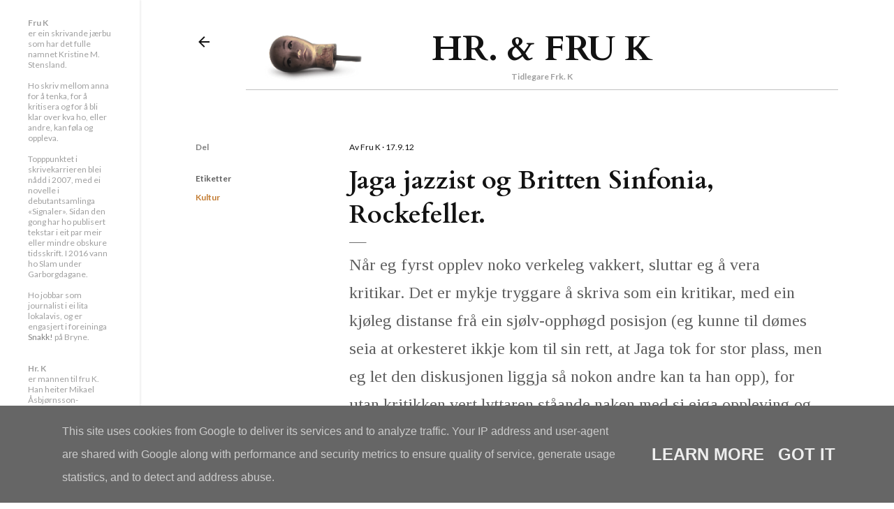

--- FILE ---
content_type: text/html; charset=UTF-8
request_url: https://www.frk-k.no/2012/09/jaga-jazzist-og-britten-sinfonia.html
body_size: 19616
content:
<!DOCTYPE html>
<html dir='ltr' lang='no'>
<head>
<meta content='width=device-width, initial-scale=1' name='viewport'/>
<title>Jaga jazzist og Britten Sinfonia, Rockefeller.</title>
<meta content='text/html; charset=UTF-8' http-equiv='Content-Type'/>
<!-- Chrome, Firefox OS and Opera -->
<meta content='#ffffff' name='theme-color'/>
<!-- Windows Phone -->
<meta content='#ffffff' name='msapplication-navbutton-color'/>
<meta content='blogger' name='generator'/>
<link href='https://www.frk-k.no/favicon.ico' rel='icon' type='image/x-icon'/>
<link href='https://www.frk-k.no/2012/09/jaga-jazzist-og-britten-sinfonia.html' rel='canonical'/>
<link rel="alternate" type="application/atom+xml" title="Hr. &amp; Fru K - Atom" href="https://www.frk-k.no/feeds/posts/default" />
<link rel="alternate" type="application/rss+xml" title="Hr. &amp; Fru K - RSS" href="https://www.frk-k.no/feeds/posts/default?alt=rss" />
<link rel="service.post" type="application/atom+xml" title="Hr. &amp; Fru K - Atom" href="https://www.blogger.com/feeds/5579022/posts/default" />

<link rel="alternate" type="application/atom+xml" title="Hr. &amp; Fru K - Atom" href="https://www.frk-k.no/feeds/2183456869612477319/comments/default" />
<!--Can't find substitution for tag [blog.ieCssRetrofitLinks]-->
<meta content='https://www.frk-k.no/2012/09/jaga-jazzist-og-britten-sinfonia.html' property='og:url'/>
<meta content='Jaga jazzist og Britten Sinfonia, Rockefeller.' property='og:title'/>
<meta content='Når eg fyrst opplev noko verkeleg vakkert, sluttar eg å vera kritikar. Det er mykje tryggare å skriva som ein kritikar, med ein kjøleg dista...' property='og:description'/>
<style type='text/css'>@font-face{font-family:'Cardo';font-style:normal;font-weight:700;font-display:swap;src:url(//fonts.gstatic.com/s/cardo/v21/wlpygwjKBV1pqhND-ZQh-WNlaiBWM_I.woff2)format('woff2');unicode-range:U+0304-0305,U+0308,U+0331,U+10330-1034A;}@font-face{font-family:'Cardo';font-style:normal;font-weight:700;font-display:swap;src:url(//fonts.gstatic.com/s/cardo/v21/wlpygwjKBV1pqhND-ZQa-WNlaiBWM_I.woff2)format('woff2');unicode-range:U+1F00-1FFF;}@font-face{font-family:'Cardo';font-style:normal;font-weight:700;font-display:swap;src:url(//fonts.gstatic.com/s/cardo/v21/wlpygwjKBV1pqhND-ZQV-WNlaiBWM_I.woff2)format('woff2');unicode-range:U+0370-0377,U+037A-037F,U+0384-038A,U+038C,U+038E-03A1,U+03A3-03FF;}@font-face{font-family:'Cardo';font-style:normal;font-weight:700;font-display:swap;src:url(//fonts.gstatic.com/s/cardo/v21/wlpygwjKBV1pqhND-ZQU-WNlaiBWM_I.woff2)format('woff2');unicode-range:U+0307-0308,U+0590-05FF,U+200C-2010,U+20AA,U+25CC,U+FB1D-FB4F;}@font-face{font-family:'Cardo';font-style:normal;font-weight:700;font-display:swap;src:url(//fonts.gstatic.com/s/cardo/v21/wlpygwjKBV1pqhND-ZRU-WNlaiBWM_I.woff2)format('woff2');unicode-range:U+10300-1032F;}@font-face{font-family:'Cardo';font-style:normal;font-weight:700;font-display:swap;src:url(//fonts.gstatic.com/s/cardo/v21/wlpygwjKBV1pqhND-ZQi-WNlaiBWM_I.woff2)format('woff2');unicode-range:U+16A0-16F8;}@font-face{font-family:'Cardo';font-style:normal;font-weight:700;font-display:swap;src:url(//fonts.gstatic.com/s/cardo/v21/wlpygwjKBV1pqhND-ZQY-WNlaiBWM_I.woff2)format('woff2');unicode-range:U+0100-02BA,U+02BD-02C5,U+02C7-02CC,U+02CE-02D7,U+02DD-02FF,U+0304,U+0308,U+0329,U+1D00-1DBF,U+1E00-1E9F,U+1EF2-1EFF,U+2020,U+20A0-20AB,U+20AD-20C0,U+2113,U+2C60-2C7F,U+A720-A7FF;}@font-face{font-family:'Cardo';font-style:normal;font-weight:700;font-display:swap;src:url(//fonts.gstatic.com/s/cardo/v21/wlpygwjKBV1pqhND-ZQW-WNlaiBW.woff2)format('woff2');unicode-range:U+0000-00FF,U+0131,U+0152-0153,U+02BB-02BC,U+02C6,U+02DA,U+02DC,U+0304,U+0308,U+0329,U+2000-206F,U+20AC,U+2122,U+2191,U+2193,U+2212,U+2215,U+FEFF,U+FFFD;}@font-face{font-family:'Lato';font-style:normal;font-weight:400;font-display:swap;src:url(//fonts.gstatic.com/s/lato/v25/S6uyw4BMUTPHjxAwXiWtFCfQ7A.woff2)format('woff2');unicode-range:U+0100-02BA,U+02BD-02C5,U+02C7-02CC,U+02CE-02D7,U+02DD-02FF,U+0304,U+0308,U+0329,U+1D00-1DBF,U+1E00-1E9F,U+1EF2-1EFF,U+2020,U+20A0-20AB,U+20AD-20C0,U+2113,U+2C60-2C7F,U+A720-A7FF;}@font-face{font-family:'Lato';font-style:normal;font-weight:400;font-display:swap;src:url(//fonts.gstatic.com/s/lato/v25/S6uyw4BMUTPHjx4wXiWtFCc.woff2)format('woff2');unicode-range:U+0000-00FF,U+0131,U+0152-0153,U+02BB-02BC,U+02C6,U+02DA,U+02DC,U+0304,U+0308,U+0329,U+2000-206F,U+20AC,U+2122,U+2191,U+2193,U+2212,U+2215,U+FEFF,U+FFFD;}@font-face{font-family:'Lato';font-style:normal;font-weight:700;font-display:swap;src:url(//fonts.gstatic.com/s/lato/v25/S6u9w4BMUTPHh6UVSwaPGQ3q5d0N7w.woff2)format('woff2');unicode-range:U+0100-02BA,U+02BD-02C5,U+02C7-02CC,U+02CE-02D7,U+02DD-02FF,U+0304,U+0308,U+0329,U+1D00-1DBF,U+1E00-1E9F,U+1EF2-1EFF,U+2020,U+20A0-20AB,U+20AD-20C0,U+2113,U+2C60-2C7F,U+A720-A7FF;}@font-face{font-family:'Lato';font-style:normal;font-weight:700;font-display:swap;src:url(//fonts.gstatic.com/s/lato/v25/S6u9w4BMUTPHh6UVSwiPGQ3q5d0.woff2)format('woff2');unicode-range:U+0000-00FF,U+0131,U+0152-0153,U+02BB-02BC,U+02C6,U+02DA,U+02DC,U+0304,U+0308,U+0329,U+2000-206F,U+20AC,U+2122,U+2191,U+2193,U+2212,U+2215,U+FEFF,U+FFFD;}@font-face{font-family:'Montserrat';font-style:normal;font-weight:400;font-display:swap;src:url(//fonts.gstatic.com/s/montserrat/v31/JTUSjIg1_i6t8kCHKm459WRhyyTh89ZNpQ.woff2)format('woff2');unicode-range:U+0460-052F,U+1C80-1C8A,U+20B4,U+2DE0-2DFF,U+A640-A69F,U+FE2E-FE2F;}@font-face{font-family:'Montserrat';font-style:normal;font-weight:400;font-display:swap;src:url(//fonts.gstatic.com/s/montserrat/v31/JTUSjIg1_i6t8kCHKm459W1hyyTh89ZNpQ.woff2)format('woff2');unicode-range:U+0301,U+0400-045F,U+0490-0491,U+04B0-04B1,U+2116;}@font-face{font-family:'Montserrat';font-style:normal;font-weight:400;font-display:swap;src:url(//fonts.gstatic.com/s/montserrat/v31/JTUSjIg1_i6t8kCHKm459WZhyyTh89ZNpQ.woff2)format('woff2');unicode-range:U+0102-0103,U+0110-0111,U+0128-0129,U+0168-0169,U+01A0-01A1,U+01AF-01B0,U+0300-0301,U+0303-0304,U+0308-0309,U+0323,U+0329,U+1EA0-1EF9,U+20AB;}@font-face{font-family:'Montserrat';font-style:normal;font-weight:400;font-display:swap;src:url(//fonts.gstatic.com/s/montserrat/v31/JTUSjIg1_i6t8kCHKm459WdhyyTh89ZNpQ.woff2)format('woff2');unicode-range:U+0100-02BA,U+02BD-02C5,U+02C7-02CC,U+02CE-02D7,U+02DD-02FF,U+0304,U+0308,U+0329,U+1D00-1DBF,U+1E00-1E9F,U+1EF2-1EFF,U+2020,U+20A0-20AB,U+20AD-20C0,U+2113,U+2C60-2C7F,U+A720-A7FF;}@font-face{font-family:'Montserrat';font-style:normal;font-weight:400;font-display:swap;src:url(//fonts.gstatic.com/s/montserrat/v31/JTUSjIg1_i6t8kCHKm459WlhyyTh89Y.woff2)format('woff2');unicode-range:U+0000-00FF,U+0131,U+0152-0153,U+02BB-02BC,U+02C6,U+02DA,U+02DC,U+0304,U+0308,U+0329,U+2000-206F,U+20AC,U+2122,U+2191,U+2193,U+2212,U+2215,U+FEFF,U+FFFD;}@font-face{font-family:'Montserrat';font-style:normal;font-weight:700;font-display:swap;src:url(//fonts.gstatic.com/s/montserrat/v31/JTUSjIg1_i6t8kCHKm459WRhyyTh89ZNpQ.woff2)format('woff2');unicode-range:U+0460-052F,U+1C80-1C8A,U+20B4,U+2DE0-2DFF,U+A640-A69F,U+FE2E-FE2F;}@font-face{font-family:'Montserrat';font-style:normal;font-weight:700;font-display:swap;src:url(//fonts.gstatic.com/s/montserrat/v31/JTUSjIg1_i6t8kCHKm459W1hyyTh89ZNpQ.woff2)format('woff2');unicode-range:U+0301,U+0400-045F,U+0490-0491,U+04B0-04B1,U+2116;}@font-face{font-family:'Montserrat';font-style:normal;font-weight:700;font-display:swap;src:url(//fonts.gstatic.com/s/montserrat/v31/JTUSjIg1_i6t8kCHKm459WZhyyTh89ZNpQ.woff2)format('woff2');unicode-range:U+0102-0103,U+0110-0111,U+0128-0129,U+0168-0169,U+01A0-01A1,U+01AF-01B0,U+0300-0301,U+0303-0304,U+0308-0309,U+0323,U+0329,U+1EA0-1EF9,U+20AB;}@font-face{font-family:'Montserrat';font-style:normal;font-weight:700;font-display:swap;src:url(//fonts.gstatic.com/s/montserrat/v31/JTUSjIg1_i6t8kCHKm459WdhyyTh89ZNpQ.woff2)format('woff2');unicode-range:U+0100-02BA,U+02BD-02C5,U+02C7-02CC,U+02CE-02D7,U+02DD-02FF,U+0304,U+0308,U+0329,U+1D00-1DBF,U+1E00-1E9F,U+1EF2-1EFF,U+2020,U+20A0-20AB,U+20AD-20C0,U+2113,U+2C60-2C7F,U+A720-A7FF;}@font-face{font-family:'Montserrat';font-style:normal;font-weight:700;font-display:swap;src:url(//fonts.gstatic.com/s/montserrat/v31/JTUSjIg1_i6t8kCHKm459WlhyyTh89Y.woff2)format('woff2');unicode-range:U+0000-00FF,U+0131,U+0152-0153,U+02BB-02BC,U+02C6,U+02DA,U+02DC,U+0304,U+0308,U+0329,U+2000-206F,U+20AC,U+2122,U+2191,U+2193,U+2212,U+2215,U+FEFF,U+FFFD;}@font-face{font-family:'Tinos';font-style:normal;font-weight:400;font-display:swap;src:url(//fonts.gstatic.com/s/tinos/v25/buE4poGnedXvwjX2fmRD8iI_wNU.woff2)format('woff2');unicode-range:U+0460-052F,U+1C80-1C8A,U+20B4,U+2DE0-2DFF,U+A640-A69F,U+FE2E-FE2F;}@font-face{font-family:'Tinos';font-style:normal;font-weight:400;font-display:swap;src:url(//fonts.gstatic.com/s/tinos/v25/buE4poGnedXvwjX_fmRD8iI_wNU.woff2)format('woff2');unicode-range:U+0301,U+0400-045F,U+0490-0491,U+04B0-04B1,U+2116;}@font-face{font-family:'Tinos';font-style:normal;font-weight:400;font-display:swap;src:url(//fonts.gstatic.com/s/tinos/v25/buE4poGnedXvwjX3fmRD8iI_wNU.woff2)format('woff2');unicode-range:U+1F00-1FFF;}@font-face{font-family:'Tinos';font-style:normal;font-weight:400;font-display:swap;src:url(//fonts.gstatic.com/s/tinos/v25/buE4poGnedXvwjX4fmRD8iI_wNU.woff2)format('woff2');unicode-range:U+0370-0377,U+037A-037F,U+0384-038A,U+038C,U+038E-03A1,U+03A3-03FF;}@font-face{font-family:'Tinos';font-style:normal;font-weight:400;font-display:swap;src:url(//fonts.gstatic.com/s/tinos/v25/buE4poGnedXvwjX5fmRD8iI_wNU.woff2)format('woff2');unicode-range:U+0307-0308,U+0590-05FF,U+200C-2010,U+20AA,U+25CC,U+FB1D-FB4F;}@font-face{font-family:'Tinos';font-style:normal;font-weight:400;font-display:swap;src:url(//fonts.gstatic.com/s/tinos/v25/buE4poGnedXvwjX0fmRD8iI_wNU.woff2)format('woff2');unicode-range:U+0102-0103,U+0110-0111,U+0128-0129,U+0168-0169,U+01A0-01A1,U+01AF-01B0,U+0300-0301,U+0303-0304,U+0308-0309,U+0323,U+0329,U+1EA0-1EF9,U+20AB;}@font-face{font-family:'Tinos';font-style:normal;font-weight:400;font-display:swap;src:url(//fonts.gstatic.com/s/tinos/v25/buE4poGnedXvwjX1fmRD8iI_wNU.woff2)format('woff2');unicode-range:U+0100-02BA,U+02BD-02C5,U+02C7-02CC,U+02CE-02D7,U+02DD-02FF,U+0304,U+0308,U+0329,U+1D00-1DBF,U+1E00-1E9F,U+1EF2-1EFF,U+2020,U+20A0-20AB,U+20AD-20C0,U+2113,U+2C60-2C7F,U+A720-A7FF;}@font-face{font-family:'Tinos';font-style:normal;font-weight:400;font-display:swap;src:url(//fonts.gstatic.com/s/tinos/v25/buE4poGnedXvwjX7fmRD8iI_.woff2)format('woff2');unicode-range:U+0000-00FF,U+0131,U+0152-0153,U+02BB-02BC,U+02C6,U+02DA,U+02DC,U+0304,U+0308,U+0329,U+2000-206F,U+20AC,U+2122,U+2191,U+2193,U+2212,U+2215,U+FEFF,U+FFFD;}</style>
<style id='page-skin-1' type='text/css'><!--
/*! normalize.css v3.0.1 | MIT License | git.io/normalize */html{font-family:sans-serif;-ms-text-size-adjust:100%;-webkit-text-size-adjust:100%}body{margin:0}article,aside,details,figcaption,figure,footer,header,hgroup,main,nav,section,summary{display:block}audio,canvas,progress,video{display:inline-block;vertical-align:baseline}audio:not([controls]){display:none;height:0}[hidden],template{display:none}a{background:transparent}a:active,a:hover{outline:0}abbr[title]{border-bottom:1px dotted}b,strong{font-weight:bold}dfn{font-style:italic}h1{font-size:2em;margin:.67em 0}mark{background:#ff0;color:#000}small{font-size:80%}sub,sup{font-size:75%;line-height:0;position:relative;vertical-align:baseline}sup{top:-0.5em}sub{bottom:-0.25em}img{border:0}svg:not(:root){overflow:hidden}figure{margin:1em 40px}hr{-moz-box-sizing:content-box;box-sizing:content-box;height:0}pre{overflow:auto}code,kbd,pre,samp{font-family:monospace,monospace;font-size:1em}button,input,optgroup,select,textarea{color:inherit;font:inherit;margin:0}button{overflow:visible}button,select{text-transform:none}button,html input[type="button"],input[type="reset"],input[type="submit"]{-webkit-appearance:button;cursor:pointer}button[disabled],html input[disabled]{cursor:default}button::-moz-focus-inner,input::-moz-focus-inner{border:0;padding:0}input{line-height:normal}input[type="checkbox"],input[type="radio"]{box-sizing:border-box;padding:0}input[type="number"]::-webkit-inner-spin-button,input[type="number"]::-webkit-outer-spin-button{height:auto}input[type="search"]{-webkit-appearance:textfield;-moz-box-sizing:content-box;-webkit-box-sizing:content-box;box-sizing:content-box}input[type="search"]::-webkit-search-cancel-button,input[type="search"]::-webkit-search-decoration{-webkit-appearance:none}fieldset{border:1px solid #c0c0c0;margin:0 2px;padding:.35em .625em .75em}legend{border:0;padding:0}textarea{overflow:auto}optgroup{font-weight:bold}table{border-collapse:collapse;border-spacing:0}td,th{padding:0}
/*!************************************************
* Blogger Template Style
* Name: Soho
**************************************************/
body{
overflow-wrap:break-word;
word-break:break-word;
word-wrap:break-word
}
.hidden{
display:none
}
.invisible{
visibility:hidden
}
.container::after,.float-container::after{
clear:both;
content:"";
display:table
}
.clearboth{
clear:both
}
#comments .comment .comment-actions,.subscribe-popup .FollowByEmail .follow-by-email-submit{
background:0 0;
border:0;
box-shadow:none;
color:#c37c33;
cursor:pointer;
font-size:14px;
font-weight:700;
outline:0;
text-decoration:none;
text-transform:uppercase;
width:auto
}
.dim-overlay{
background-color:rgba(0,0,0,.54);
height:100vh;
left:0;
position:fixed;
top:0;
width:100%
}
#sharing-dim-overlay{
background-color:transparent
}
input::-ms-clear{
display:none
}
.blogger-logo,.svg-icon-24.blogger-logo{
fill:#ff9800;
opacity:1
}
.loading-spinner-large{
-webkit-animation:mspin-rotate 1.568s infinite linear;
animation:mspin-rotate 1.568s infinite linear;
height:48px;
overflow:hidden;
position:absolute;
width:48px;
z-index:200
}
.loading-spinner-large>div{
-webkit-animation:mspin-revrot 5332ms infinite steps(4);
animation:mspin-revrot 5332ms infinite steps(4)
}
.loading-spinner-large>div>div{
-webkit-animation:mspin-singlecolor-large-film 1333ms infinite steps(81);
animation:mspin-singlecolor-large-film 1333ms infinite steps(81);
background-size:100%;
height:48px;
width:3888px
}
.mspin-black-large>div>div,.mspin-grey_54-large>div>div{
background-image:url(https://www.blogblog.com/indie/mspin_black_large.svg)
}
.mspin-white-large>div>div{
background-image:url(https://www.blogblog.com/indie/mspin_white_large.svg)
}
.mspin-grey_54-large{
opacity:.54
}
@-webkit-keyframes mspin-singlecolor-large-film{
from{
-webkit-transform:translateX(0);
transform:translateX(0)
}
to{
-webkit-transform:translateX(-3888px);
transform:translateX(-3888px)
}
}
@keyframes mspin-singlecolor-large-film{
from{
-webkit-transform:translateX(0);
transform:translateX(0)
}
to{
-webkit-transform:translateX(-3888px);
transform:translateX(-3888px)
}
}
@-webkit-keyframes mspin-rotate{
from{
-webkit-transform:rotate(0);
transform:rotate(0)
}
to{
-webkit-transform:rotate(360deg);
transform:rotate(360deg)
}
}
@keyframes mspin-rotate{
from{
-webkit-transform:rotate(0);
transform:rotate(0)
}
to{
-webkit-transform:rotate(360deg);
transform:rotate(360deg)
}
}
@-webkit-keyframes mspin-revrot{
from{
-webkit-transform:rotate(0);
transform:rotate(0)
}
to{
-webkit-transform:rotate(-360deg);
transform:rotate(-360deg)
}
}
@keyframes mspin-revrot{
from{
-webkit-transform:rotate(0);
transform:rotate(0)
}
to{
-webkit-transform:rotate(-360deg);
transform:rotate(-360deg)
}
}
.skip-navigation{
background-color:#fff;
box-sizing:border-box;
color:#000;
display:block;
height:0;
left:0;
line-height:50px;
overflow:hidden;
padding-top:0;
position:fixed;
text-align:center;
top:0;
-webkit-transition:box-shadow .3s,height .3s,padding-top .3s;
transition:box-shadow .3s,height .3s,padding-top .3s;
width:100%;
z-index:900
}
.skip-navigation:focus{
box-shadow:0 4px 5px 0 rgba(0,0,0,.14),0 1px 10px 0 rgba(0,0,0,.12),0 2px 4px -1px rgba(0,0,0,.2);
height:50px
}
#main{
outline:0
}
.main-heading{
position:absolute;
clip:rect(1px,1px,1px,1px);
padding:0;
border:0;
height:1px;
width:1px;
overflow:hidden
}
.Attribution{
margin-top:1em;
text-align:center
}
.Attribution .blogger img,.Attribution .blogger svg{
vertical-align:bottom
}
.Attribution .blogger img{
margin-right:.5em
}
.Attribution div{
line-height:24px;
margin-top:.5em
}
.Attribution .copyright,.Attribution .image-attribution{
font-size:.7em;
margin-top:1.5em
}
.BLOG_mobile_video_class{
display:none
}
.bg-photo{
background-attachment:scroll!important
}
body .CSS_LIGHTBOX{
z-index:900
}
.extendable .show-less,.extendable .show-more{
border-color:#c37c33;
color:#c37c33;
margin-top:8px
}
.extendable .show-less.hidden,.extendable .show-more.hidden{
display:none
}
.inline-ad{
display:none;
max-width:100%;
overflow:hidden
}
.adsbygoogle{
display:block
}
#cookieChoiceInfo{
bottom:0;
top:auto
}
iframe.b-hbp-video{
border:0
}
.post-body img{
max-width:100%
}
.post-body iframe{
max-width:100%
}
.post-body a[imageanchor="1"]{
display:inline-block
}
.byline{
margin-right:1em
}
.byline:last-child{
margin-right:0
}
.link-copied-dialog{
max-width:520px;
outline:0
}
.link-copied-dialog .modal-dialog-buttons{
margin-top:8px
}
.link-copied-dialog .goog-buttonset-default{
background:0 0;
border:0
}
.link-copied-dialog .goog-buttonset-default:focus{
outline:0
}
.paging-control-container{
margin-bottom:16px
}
.paging-control-container .paging-control{
display:inline-block
}
.paging-control-container .comment-range-text::after,.paging-control-container .paging-control{
color:#c37c33
}
.paging-control-container .comment-range-text,.paging-control-container .paging-control{
margin-right:8px
}
.paging-control-container .comment-range-text::after,.paging-control-container .paging-control::after{
content:"\b7";
cursor:default;
padding-left:8px;
pointer-events:none
}
.paging-control-container .comment-range-text:last-child::after,.paging-control-container .paging-control:last-child::after{
content:none
}
.byline.reactions iframe{
height:20px
}
.b-notification{
color:#000;
background-color:#fff;
border-bottom:solid 1px #000;
box-sizing:border-box;
padding:16px 32px;
text-align:center
}
.b-notification.visible{
-webkit-transition:margin-top .3s cubic-bezier(.4,0,.2,1);
transition:margin-top .3s cubic-bezier(.4,0,.2,1)
}
.b-notification.invisible{
position:absolute
}
.b-notification-close{
position:absolute;
right:8px;
top:8px
}
.no-posts-message{
line-height:40px;
text-align:center
}
@media screen and (max-width:1160px){
body.item-view .post-body a[imageanchor="1"][style*="float: left;"],body.item-view .post-body a[imageanchor="1"][style*="float: right;"]{
float:none!important;
clear:none!important
}
body.item-view .post-body a[imageanchor="1"] img{
display:block;
height:auto;
margin:0 auto
}
body.item-view .post-body>.separator:first-child>a[imageanchor="1"]:first-child{
margin-top:20px
}
.post-body a[imageanchor]{
display:block
}
body.item-view .post-body a[imageanchor="1"]{
margin-left:0!important;
margin-right:0!important
}
body.item-view .post-body a[imageanchor="1"]+a[imageanchor="1"]{
margin-top:16px
}
}
.item-control{
display:none
}
#comments{
border-top:1px dashed rgba(0,0,0,.54);
margin-top:20px;
padding:20px
}
#comments .comment-thread ol{
margin:0;
padding-left:0;
padding-left:0
}
#comments .comment .comment-replybox-single,#comments .comment-thread .comment-replies{
margin-left:60px
}
#comments .comment-thread .thread-count{
display:none
}
#comments .comment{
list-style-type:none;
padding:0 0 30px;
position:relative
}
#comments .comment .comment{
padding-bottom:8px
}
.comment .avatar-image-container{
position:absolute
}
.comment .avatar-image-container img{
border-radius:50%
}
.avatar-image-container svg,.comment .avatar-image-container .avatar-icon{
border-radius:50%;
border:solid 1px #606060;
box-sizing:border-box;
fill:#606060;
height:35px;
margin:0;
padding:7px;
width:35px
}
.comment .comment-block{
margin-top:10px;
margin-left:60px;
padding-bottom:0
}
#comments .comment-author-header-wrapper{
margin-left:40px
}
#comments .comment .thread-expanded .comment-block{
padding-bottom:20px
}
#comments .comment .comment-header .user,#comments .comment .comment-header .user a{
color:#606060;
font-style:normal;
font-weight:700
}
#comments .comment .comment-actions{
bottom:0;
margin-bottom:15px;
position:absolute
}
#comments .comment .comment-actions>*{
margin-right:8px
}
#comments .comment .comment-header .datetime{
bottom:0;
color:#606060;
display:inline-block;
font-size:13px;
font-style:italic;
margin-left:8px
}
#comments .comment .comment-footer .comment-timestamp a,#comments .comment .comment-header .datetime a{
color:#606060
}
#comments .comment .comment-content,.comment .comment-body{
margin-top:12px;
word-break:break-word
}
.comment-body{
margin-bottom:12px
}
#comments.embed[data-num-comments="0"]{
border:0;
margin-top:0;
padding-top:0
}
#comments.embed[data-num-comments="0"] #comment-post-message,#comments.embed[data-num-comments="0"] div.comment-form>p,#comments.embed[data-num-comments="0"] p.comment-footer{
display:none
}
#comment-editor-src{
display:none
}
.comments .comments-content .loadmore.loaded{
max-height:0;
opacity:0;
overflow:hidden
}
.extendable .remaining-items{
height:0;
overflow:hidden;
-webkit-transition:height .3s cubic-bezier(.4,0,.2,1);
transition:height .3s cubic-bezier(.4,0,.2,1)
}
.extendable .remaining-items.expanded{
height:auto
}
.svg-icon-24,.svg-icon-24-button{
cursor:pointer;
height:24px;
width:24px;
min-width:24px
}
.touch-icon{
margin:-12px;
padding:12px
}
.touch-icon:active,.touch-icon:focus{
background-color:rgba(153,153,153,.4);
border-radius:50%
}
svg:not(:root).touch-icon{
overflow:visible
}
html[dir=rtl] .rtl-reversible-icon{
-webkit-transform:scaleX(-1);
-ms-transform:scaleX(-1);
transform:scaleX(-1)
}
.svg-icon-24-button,.touch-icon-button{
background:0 0;
border:0;
margin:0;
outline:0;
padding:0
}
.touch-icon-button .touch-icon:active,.touch-icon-button .touch-icon:focus{
background-color:transparent
}
.touch-icon-button:active .touch-icon,.touch-icon-button:focus .touch-icon{
background-color:rgba(153,153,153,.4);
border-radius:50%
}
.Profile .default-avatar-wrapper .avatar-icon{
border-radius:50%;
border:solid 1px #606060;
box-sizing:border-box;
fill:#606060;
margin:0
}
.Profile .individual .default-avatar-wrapper .avatar-icon{
padding:25px
}
.Profile .individual .avatar-icon,.Profile .individual .profile-img{
height:120px;
width:120px
}
.Profile .team .default-avatar-wrapper .avatar-icon{
padding:8px
}
.Profile .team .avatar-icon,.Profile .team .default-avatar-wrapper,.Profile .team .profile-img{
height:40px;
width:40px
}
.snippet-container{
margin:0;
position:relative;
overflow:hidden
}
.snippet-fade{
bottom:0;
box-sizing:border-box;
position:absolute;
width:96px
}
.snippet-fade{
right:0
}
.snippet-fade:after{
content:"\2026"
}
.snippet-fade:after{
float:right
}
.centered-top-container.sticky{
left:0;
position:fixed;
right:0;
top:0;
width:auto;
z-index:50;
-webkit-transition-property:opacity,-webkit-transform;
transition-property:opacity,-webkit-transform;
transition-property:transform,opacity;
transition-property:transform,opacity,-webkit-transform;
-webkit-transition-duration:.2s;
transition-duration:.2s;
-webkit-transition-timing-function:cubic-bezier(.4,0,.2,1);
transition-timing-function:cubic-bezier(.4,0,.2,1)
}
.centered-top-placeholder{
display:none
}
.collapsed-header .centered-top-placeholder{
display:block
}
.centered-top-container .Header .replaced h1,.centered-top-placeholder .Header .replaced h1{
display:none
}
.centered-top-container.sticky .Header .replaced h1{
display:block
}
.centered-top-container.sticky .Header .header-widget{
background:0 0
}
.centered-top-container.sticky .Header .header-image-wrapper{
display:none
}
.centered-top-container img,.centered-top-placeholder img{
max-width:100%
}
.collapsible{
-webkit-transition:height .3s cubic-bezier(.4,0,.2,1);
transition:height .3s cubic-bezier(.4,0,.2,1)
}
.collapsible,.collapsible>summary{
display:block;
overflow:hidden
}
.collapsible>:not(summary){
display:none
}
.collapsible[open]>:not(summary){
display:block
}
.collapsible:focus,.collapsible>summary:focus{
outline:0
}
.collapsible>summary{
cursor:pointer;
display:block;
padding:0
}
.collapsible:focus>summary,.collapsible>summary:focus{
background-color:transparent
}
.collapsible>summary::-webkit-details-marker{
display:none
}
.collapsible-title{
-webkit-box-align:center;
-webkit-align-items:center;
-ms-flex-align:center;
align-items:center;
display:-webkit-box;
display:-webkit-flex;
display:-ms-flexbox;
display:flex
}
.collapsible-title .title{
-webkit-box-flex:1;
-webkit-flex:1 1 auto;
-ms-flex:1 1 auto;
flex:1 1 auto;
-webkit-box-ordinal-group:1;
-webkit-order:0;
-ms-flex-order:0;
order:0;
overflow:hidden;
text-overflow:ellipsis;
white-space:nowrap
}
.collapsible-title .chevron-down,.collapsible[open] .collapsible-title .chevron-up{
display:block
}
.collapsible-title .chevron-up,.collapsible[open] .collapsible-title .chevron-down{
display:none
}
.flat-button{
cursor:pointer;
display:inline-block;
font-weight:700;
text-transform:uppercase;
border-radius:2px;
padding:8px;
margin:-8px
}
.flat-icon-button{
background:0 0;
border:0;
margin:0;
outline:0;
padding:0;
margin:-12px;
padding:12px;
cursor:pointer;
box-sizing:content-box;
display:inline-block;
line-height:0
}
.flat-icon-button,.flat-icon-button .splash-wrapper{
border-radius:50%
}
.flat-icon-button .splash.animate{
-webkit-animation-duration:.3s;
animation-duration:.3s
}
.overflowable-container{
max-height:28px;
overflow:hidden;
position:relative
}
.overflow-button{
cursor:pointer
}
#overflowable-dim-overlay{
background:0 0
}
.overflow-popup{
box-shadow:0 2px 2px 0 rgba(0,0,0,.14),0 3px 1px -2px rgba(0,0,0,.2),0 1px 5px 0 rgba(0,0,0,.12);
background-color:#ffffff;
left:0;
max-width:calc(100% - 32px);
position:absolute;
top:0;
visibility:hidden;
z-index:101
}
.overflow-popup ul{
list-style:none
}
.overflow-popup .tabs li,.overflow-popup li{
display:block;
height:auto
}
.overflow-popup .tabs li{
padding-left:0;
padding-right:0
}
.overflow-button.hidden,.overflow-popup .tabs li.hidden,.overflow-popup li.hidden{
display:none
}
.search{
display:-webkit-box;
display:-webkit-flex;
display:-ms-flexbox;
display:flex;
line-height:24px;
width:24px
}
.search.focused{
width:100%
}
.search.focused .section{
width:100%
}
.search form{
z-index:101
}
.search h3{
display:none
}
.search form{
display:-webkit-box;
display:-webkit-flex;
display:-ms-flexbox;
display:flex;
-webkit-box-flex:1;
-webkit-flex:1 0 0;
-ms-flex:1 0 0px;
flex:1 0 0;
border-bottom:solid 1px transparent;
padding-bottom:8px
}
.search form>*{
display:none
}
.search.focused form>*{
display:block
}
.search .search-input label{
display:none
}
.centered-top-placeholder.cloned .search form{
z-index:30
}
.search.focused form{
border-color:#a0a0a0;
position:relative;
width:auto
}
.collapsed-header .centered-top-container .search.focused form{
border-bottom-color:transparent
}
.search-expand{
-webkit-box-flex:0;
-webkit-flex:0 0 auto;
-ms-flex:0 0 auto;
flex:0 0 auto
}
.search-expand-text{
display:none
}
.search-close{
display:inline;
vertical-align:middle
}
.search-input{
-webkit-box-flex:1;
-webkit-flex:1 0 1px;
-ms-flex:1 0 1px;
flex:1 0 1px
}
.search-input input{
background:0 0;
border:0;
box-sizing:border-box;
color:#a0a0a0;
display:inline-block;
outline:0;
width:calc(100% - 48px)
}
.search-input input.no-cursor{
color:transparent;
text-shadow:0 0 0 #a0a0a0
}
.collapsed-header .centered-top-container .search-action,.collapsed-header .centered-top-container .search-input input{
color:#a0a0a0
}
.collapsed-header .centered-top-container .search-input input.no-cursor{
color:transparent;
text-shadow:0 0 0 #a0a0a0
}
.collapsed-header .centered-top-container .search-input input.no-cursor:focus,.search-input input.no-cursor:focus{
outline:0
}
.search-focused>*{
visibility:hidden
}
.search-focused .search,.search-focused .search-icon{
visibility:visible
}
.search.focused .search-action{
display:block
}
.search.focused .search-action:disabled{
opacity:.3
}
.widget.Sharing .sharing-button{
display:none
}
.widget.Sharing .sharing-buttons li{
padding:0
}
.widget.Sharing .sharing-buttons li span{
display:none
}
.post-share-buttons{
position:relative
}
.centered-bottom .share-buttons .svg-icon-24,.share-buttons .svg-icon-24{
fill:#606060
}
.sharing-open.touch-icon-button:active .touch-icon,.sharing-open.touch-icon-button:focus .touch-icon{
background-color:transparent
}
.share-buttons{
background-color:#ffffff;
border-radius:2px;
box-shadow:0 2px 2px 0 rgba(0,0,0,.14),0 3px 1px -2px rgba(0,0,0,.2),0 1px 5px 0 rgba(0,0,0,.12);
color:#606060;
list-style:none;
margin:0;
padding:8px 0;
position:absolute;
top:-11px;
min-width:200px;
z-index:101
}
.share-buttons.hidden{
display:none
}
.sharing-button{
background:0 0;
border:0;
margin:0;
outline:0;
padding:0;
cursor:pointer
}
.share-buttons li{
margin:0;
height:48px
}
.share-buttons li:last-child{
margin-bottom:0
}
.share-buttons li .sharing-platform-button{
box-sizing:border-box;
cursor:pointer;
display:block;
height:100%;
margin-bottom:0;
padding:0 16px;
position:relative;
width:100%
}
.share-buttons li .sharing-platform-button:focus,.share-buttons li .sharing-platform-button:hover{
background-color:rgba(128,128,128,.1);
outline:0
}
.share-buttons li svg[class*=" sharing-"],.share-buttons li svg[class^=sharing-]{
position:absolute;
top:10px
}
.share-buttons li span.sharing-platform-button{
position:relative;
top:0
}
.share-buttons li .platform-sharing-text{
display:block;
font-size:16px;
line-height:48px;
white-space:nowrap
}
.share-buttons li .platform-sharing-text{
margin-left:56px
}
.sidebar-container{
background-color:#f7f7f7;
max-width:200px;
overflow-y:auto;
-webkit-transition-property:-webkit-transform;
transition-property:-webkit-transform;
transition-property:transform;
transition-property:transform,-webkit-transform;
-webkit-transition-duration:.3s;
transition-duration:.3s;
-webkit-transition-timing-function:cubic-bezier(0,0,.2,1);
transition-timing-function:cubic-bezier(0,0,.2,1);
width:200px;
z-index:101;
-webkit-overflow-scrolling:touch
}
.sidebar-container .navigation{
line-height:0;
padding:16px
}
.sidebar-container .sidebar-back{
cursor:pointer
}
.sidebar-container .widget{
background:0 0;
margin:0 16px;
padding:16px 0
}
.sidebar-container .widget .title{
color:#121212;
margin:0
}
.sidebar-container .widget ul{
list-style:none;
margin:0;
padding:0
}
.sidebar-container .widget ul ul{
margin-left:1em
}
.sidebar-container .widget li{
font-size:16px;
line-height:normal
}
.sidebar-container .widget+.widget{
border-top:1px dashed #ffffff
}
.BlogArchive li{
margin:16px 0
}
.BlogArchive li:last-child{
margin-bottom:0
}
.Label li a{
display:inline-block
}
.BlogArchive .post-count,.Label .label-count{
float:right;
margin-left:.25em
}
.BlogArchive .post-count::before,.Label .label-count::before{
content:"("
}
.BlogArchive .post-count::after,.Label .label-count::after{
content:")"
}
.widget.Translate .skiptranslate>div{
display:block!important
}
.widget.Profile .profile-link{
display:-webkit-box;
display:-webkit-flex;
display:-ms-flexbox;
display:flex
}
.widget.Profile .team-member .default-avatar-wrapper,.widget.Profile .team-member .profile-img{
-webkit-box-flex:0;
-webkit-flex:0 0 auto;
-ms-flex:0 0 auto;
flex:0 0 auto;
margin-right:1em
}
.widget.Profile .individual .profile-link{
-webkit-box-orient:vertical;
-webkit-box-direction:normal;
-webkit-flex-direction:column;
-ms-flex-direction:column;
flex-direction:column
}
.widget.Profile .team .profile-link .profile-name{
-webkit-align-self:center;
-ms-flex-item-align:center;
align-self:center;
display:block;
-webkit-box-flex:1;
-webkit-flex:1 1 auto;
-ms-flex:1 1 auto;
flex:1 1 auto
}
.dim-overlay{
background-color:rgba(0,0,0,.54);
z-index:100
}
body.sidebar-visible{
overflow-y:hidden
}
@media screen and (max-width:1119px){
.sidebar-container{
bottom:0;
position:fixed;
top:0;
left:0;
right:auto
}
.sidebar-container.sidebar-invisible{
-webkit-transition-timing-function:cubic-bezier(.4,0,.6,1);
transition-timing-function:cubic-bezier(.4,0,.6,1)
}
html[dir=ltr] .sidebar-container.sidebar-invisible{
-webkit-transform:translateX(-200px);
-ms-transform:translateX(-200px);
transform:translateX(-200px)
}
html[dir=rtl] .sidebar-container.sidebar-invisible{
-webkit-transform:translateX(200px);
-ms-transform:translateX(200px);
transform:translateX(200px)
}
}
@media screen and (min-width:1120px){
.sidebar-container{
position:absolute;
top:0;
left:0;
right:auto
}
.sidebar-container .navigation{
display:none
}
}
.dialog{
box-shadow:0 2px 2px 0 rgba(0,0,0,.14),0 3px 1px -2px rgba(0,0,0,.2),0 1px 5px 0 rgba(0,0,0,.12);
background:#ffffff;
box-sizing:border-box;
color:#606060;
padding:30px;
position:fixed;
text-align:center;
width:calc(100% - 24px);
z-index:101
}
.dialog input[type=email],.dialog input[type=text]{
background-color:transparent;
border:0;
border-bottom:solid 1px rgba(96,96,96,.12);
color:#606060;
display:block;
font-family:Tinos;
font-size:16px;
line-height:24px;
margin:auto;
padding-bottom:7px;
outline:0;
text-align:center;
width:100%
}
.dialog input[type=email]::-webkit-input-placeholder,.dialog input[type=text]::-webkit-input-placeholder{
color:#606060
}
.dialog input[type=email]::-moz-placeholder,.dialog input[type=text]::-moz-placeholder{
color:#606060
}
.dialog input[type=email]:-ms-input-placeholder,.dialog input[type=text]:-ms-input-placeholder{
color:#606060
}
.dialog input[type=email]::-ms-input-placeholder,.dialog input[type=text]::-ms-input-placeholder{
color:#606060
}
.dialog input[type=email]::placeholder,.dialog input[type=text]::placeholder{
color:#606060
}
.dialog input[type=email]:focus,.dialog input[type=text]:focus{
border-bottom:solid 2px #c37c33;
padding-bottom:6px
}
.dialog input.no-cursor{
color:transparent;
text-shadow:0 0 0 #606060
}
.dialog input.no-cursor:focus{
outline:0
}
.dialog input.no-cursor:focus{
outline:0
}
.dialog input[type=submit]{
font-family:Tinos
}
.dialog .goog-buttonset-default{
color:#c37c33
}
.subscribe-popup{
max-width:364px
}
.subscribe-popup h3{
color:#121212;
font-size:1.8em;
margin-top:0
}
.subscribe-popup .FollowByEmail h3{
display:none
}
.subscribe-popup .FollowByEmail .follow-by-email-submit{
color:#c37c33;
display:inline-block;
margin:0 auto;
margin-top:24px;
width:auto;
white-space:normal
}
.subscribe-popup .FollowByEmail .follow-by-email-submit:disabled{
cursor:default;
opacity:.3
}
@media (max-width:800px){
.blog-name div.widget.Subscribe{
margin-bottom:16px
}
body.item-view .blog-name div.widget.Subscribe{
margin:8px auto 16px auto;
width:100%
}
}
body#layout .bg-photo,body#layout .bg-photo-overlay{
display:none
}
body#layout .page_body{
padding:0;
position:relative;
top:0
}
body#layout .page{
display:inline-block;
left:inherit;
position:relative;
vertical-align:top;
width:540px
}
body#layout .centered{
max-width:954px
}
body#layout .navigation{
display:none
}
body#layout .sidebar-container{
display:inline-block;
width:40%
}
body#layout .hamburger-menu,body#layout .search{
display:none
}
body{
background-color:#ffffff;
color:#606060;
font:normal normal 24px Tinos;
height:100%;
margin:0;
min-height:100vh
}
h1,h2,h3,h4,h5,h6{
font-weight:400
}
a{
color:#c37c33;
text-decoration:none
}
.dim-overlay{
z-index:100
}
body.sidebar-visible .page_body{
overflow-y:scroll
}
.widget .title{
color:#121212;
font:normal bold 12px Lato
}
.extendable .show-less,.extendable .show-more{
color:#808080;
font:normal bold 12px Lato;
margin:12px -8px 0 -8px;
text-transform:uppercase
}
.footer .widget,.main .widget{
margin:50px 0
}
.main .widget .title{
text-transform:uppercase
}
.inline-ad{
display:block;
margin-top:50px
}
.adsbygoogle{
text-align:center
}
.page_body{
display:-webkit-box;
display:-webkit-flex;
display:-ms-flexbox;
display:flex;
-webkit-box-orient:vertical;
-webkit-box-direction:normal;
-webkit-flex-direction:column;
-ms-flex-direction:column;
flex-direction:column;
min-height:100vh;
position:relative;
z-index:20
}
.page_body>*{
-webkit-box-flex:0;
-webkit-flex:0 0 auto;
-ms-flex:0 0 auto;
flex:0 0 auto
}
.page_body>#footer{
margin-top:auto
}
.centered-bottom,.centered-top{
margin:0 32px;
max-width:100%
}
.centered-top{
padding-bottom:12px;
padding-top:12px
}
.sticky .centered-top{
padding-bottom:0;
padding-top:0
}
.centered-top-container,.centered-top-placeholder{
background:#ffffff
}
.centered-top{
display:-webkit-box;
display:-webkit-flex;
display:-ms-flexbox;
display:flex;
-webkit-flex-wrap:wrap;
-ms-flex-wrap:wrap;
flex-wrap:wrap;
-webkit-box-pack:justify;
-webkit-justify-content:space-between;
-ms-flex-pack:justify;
justify-content:space-between;
position:relative
}
.sticky .centered-top{
-webkit-flex-wrap:nowrap;
-ms-flex-wrap:nowrap;
flex-wrap:nowrap
}
.centered-top-container .svg-icon-24,.centered-top-placeholder .svg-icon-24{
fill:#121212
}
.back-button-container,.hamburger-menu-container{
-webkit-box-flex:0;
-webkit-flex:0 0 auto;
-ms-flex:0 0 auto;
flex:0 0 auto;
height:48px;
-webkit-box-ordinal-group:2;
-webkit-order:1;
-ms-flex-order:1;
order:1
}
.sticky .back-button-container,.sticky .hamburger-menu-container{
-webkit-box-ordinal-group:2;
-webkit-order:1;
-ms-flex-order:1;
order:1
}
.back-button,.hamburger-menu,.search-expand-icon{
cursor:pointer;
margin-top:0
}
.search{
-webkit-box-align:start;
-webkit-align-items:flex-start;
-ms-flex-align:start;
align-items:flex-start;
-webkit-box-flex:0;
-webkit-flex:0 0 auto;
-ms-flex:0 0 auto;
flex:0 0 auto;
height:48px;
margin-left:24px;
-webkit-box-ordinal-group:4;
-webkit-order:3;
-ms-flex-order:3;
order:3
}
.search,.search.focused{
width:auto
}
.search.focused{
position:static
}
.sticky .search{
display:none;
-webkit-box-ordinal-group:5;
-webkit-order:4;
-ms-flex-order:4;
order:4
}
.search .section{
right:0;
margin-top:12px;
position:absolute;
top:12px;
width:0
}
.sticky .search .section{
top:0
}
.search-expand{
background:0 0;
border:0;
margin:0;
outline:0;
padding:0;
color:#808080;
cursor:pointer;
-webkit-box-flex:0;
-webkit-flex:0 0 auto;
-ms-flex:0 0 auto;
flex:0 0 auto;
font:normal bold 12px Lato;
text-transform:uppercase;
word-break:normal
}
.search.focused .search-expand{
visibility:hidden
}
.search .dim-overlay{
background:0 0
}
.search.focused .section{
max-width:400px
}
.search.focused form{
border-color:#121212;
height:24px
}
.search.focused .search-input{
display:-webkit-box;
display:-webkit-flex;
display:-ms-flexbox;
display:flex;
-webkit-box-flex:1;
-webkit-flex:1 1 auto;
-ms-flex:1 1 auto;
flex:1 1 auto
}
.search-input input{
-webkit-box-flex:1;
-webkit-flex:1 1 auto;
-ms-flex:1 1 auto;
flex:1 1 auto;
font:normal 400 16px Montserrat, sans-serif
}
.search input[type=submit]{
display:none
}
.subscribe-section-container{
-webkit-box-flex:1;
-webkit-flex:1 0 auto;
-ms-flex:1 0 auto;
flex:1 0 auto;
margin-left:24px;
-webkit-box-ordinal-group:3;
-webkit-order:2;
-ms-flex-order:2;
order:2;
text-align:right
}
.sticky .subscribe-section-container{
-webkit-box-flex:0;
-webkit-flex:0 0 auto;
-ms-flex:0 0 auto;
flex:0 0 auto;
-webkit-box-ordinal-group:4;
-webkit-order:3;
-ms-flex-order:3;
order:3
}
.subscribe-button{
background:0 0;
border:0;
margin:0;
outline:0;
padding:0;
color:#808080;
cursor:pointer;
display:inline-block;
font:normal bold 12px Lato;
line-height:48px;
margin:0;
text-transform:uppercase;
word-break:normal
}
.subscribe-popup h3{
color:#121212;
font:normal bold 12px Lato;
margin-bottom:24px;
text-transform:uppercase
}
.subscribe-popup div.widget.FollowByEmail .follow-by-email-address{
color:#606060;
font:normal bold 12px Lato
}
.subscribe-popup div.widget.FollowByEmail .follow-by-email-submit{
color:#808080;
font:normal bold 12px Lato;
margin-top:24px;
text-transform:uppercase
}
.blog-name{
-webkit-box-flex:1;
-webkit-flex:1 1 100%;
-ms-flex:1 1 100%;
flex:1 1 100%;
-webkit-box-ordinal-group:5;
-webkit-order:4;
-ms-flex-order:4;
order:4;
overflow:hidden
}
.sticky .blog-name{
-webkit-box-flex:1;
-webkit-flex:1 1 auto;
-ms-flex:1 1 auto;
flex:1 1 auto;
margin:0 12px;
-webkit-box-ordinal-group:3;
-webkit-order:2;
-ms-flex-order:2;
order:2
}
body.search-view .centered-top.search-focused .blog-name{
display:none
}
.widget.Header h1{
font:normal bold 30px Cardo;
margin:0;
text-transform:uppercase
}
.widget.Header h1,.widget.Header h1 a{
color:#121212
}
.widget.Header p{
color:#a0a0a0;
font:normal bold 12px Lato;
line-height:1.7
}
.sticky .widget.Header h1{
font-size:16px;
line-height:48px;
overflow:hidden;
overflow-wrap:normal;
text-overflow:ellipsis;
white-space:nowrap;
word-wrap:normal
}
.sticky .widget.Header p{
display:none
}
.sticky{
box-shadow:0 1px 3px rgba(0, 0, 0, 0.1)
}
#page_list_top .widget.PageList{
font:normal 400 14px Montserrat, sans-serif;
line-height:28px
}
#page_list_top .widget.PageList .title{
display:none
}
#page_list_top .widget.PageList .overflowable-contents{
overflow:hidden
}
#page_list_top .widget.PageList .overflowable-contents ul{
list-style:none;
margin:0;
padding:0
}
#page_list_top .widget.PageList .overflow-popup ul{
list-style:none;
margin:0;
padding:0 20px
}
#page_list_top .widget.PageList .overflowable-contents li{
display:inline-block
}
#page_list_top .widget.PageList .overflowable-contents li.hidden{
display:none
}
#page_list_top .widget.PageList .overflowable-contents li:not(:first-child):before{
color:rgba(0, 0, 0, 0.54);
content:"\b7"
}
#page_list_top .widget.PageList .overflow-button a,#page_list_top .widget.PageList .overflow-popup li a,#page_list_top .widget.PageList .overflowable-contents li a{
color:rgba(0, 0, 0, 0.54);
font:normal 400 14px Montserrat, sans-serif;
line-height:28px;
text-transform:uppercase
}
#page_list_top .widget.PageList .overflow-popup li.selected a,#page_list_top .widget.PageList .overflowable-contents li.selected a{
color:rgba(0, 0, 0, 0.54);
font:normal 700 14px Montserrat, sans-serif;
line-height:28px
}
#page_list_top .widget.PageList .overflow-button{
display:inline
}
.sticky #page_list_top{
display:none
}
body.homepage-view .hero-image.has-image{
background:#ffffff none no-repeat scroll center center;
background-attachment:scroll;
background-color:#ffffff;
background-size:cover;
height:62.5vw;
max-height:75vh;
min-height:200px;
width:100%
}
.post-filter-message{
background-color:#e0e0e0;
color:#a0a0a0;
display:-webkit-box;
display:-webkit-flex;
display:-ms-flexbox;
display:flex;
-webkit-flex-wrap:wrap;
-ms-flex-wrap:wrap;
flex-wrap:wrap;
font:normal normal 12px Lato;
-webkit-box-pack:justify;
-webkit-justify-content:space-between;
-ms-flex-pack:justify;
justify-content:space-between;
margin-top:50px;
padding:18px
}
.post-filter-message .message-container{
-webkit-box-flex:1;
-webkit-flex:1 1 auto;
-ms-flex:1 1 auto;
flex:1 1 auto;
min-width:0
}
.post-filter-message .home-link-container{
-webkit-box-flex:0;
-webkit-flex:0 0 auto;
-ms-flex:0 0 auto;
flex:0 0 auto
}
.post-filter-message .search-label,.post-filter-message .search-query{
color:#a0a0a0;
font:normal bold 12px Lato;
text-transform:uppercase
}
.post-filter-message .home-link,.post-filter-message .home-link a{
color:#808080;
font:normal bold 12px Lato;
text-transform:uppercase
}
.widget.FeaturedPost .thumb.hero-thumb{
background-position:center;
background-size:cover;
height:360px
}
.widget.FeaturedPost .featured-post-snippet:before{
content:"\2014"
}
.snippet-container,.snippet-fade{
font:normal normal 18px Tinos;
line-height:30.6px
}
.snippet-container{
max-height:214.2px;
overflow:hidden
}
.snippet-fade{
background:-webkit-linear-gradient(left,#ffffff 0,#ffffff 20%,rgba(255, 255, 255, 0) 100%);
background:linear-gradient(to left,#ffffff 0,#ffffff 20%,rgba(255, 255, 255, 0) 100%);
color:#606060
}
.post-sidebar{
display:none
}
.widget.Blog .blog-posts .post-outer-container{
width:100%
}
.no-posts{
text-align:center
}
body.feed-view .widget.Blog .blog-posts .post-outer-container,body.item-view .widget.Blog .blog-posts .post-outer{
margin-bottom:50px
}
.widget.Blog .post.no-featured-image,.widget.PopularPosts .post.no-featured-image{
background-color:#ffffff;
padding:30px
}
.widget.Blog .post>.post-share-buttons-top{
right:0;
position:absolute;
top:0
}
.widget.Blog .post>.post-share-buttons-bottom{
bottom:0;
right:0;
position:absolute
}
.blog-pager{
text-align:right
}
.blog-pager a{
color:#808080;
font:normal bold 12px Lato;
text-transform:uppercase
}
.blog-pager .blog-pager-newer-link,.blog-pager .home-link{
display:none
}
.post-title{
font:normal bold 20px Cardo;
margin:0;
text-transform:uppercase
}
.post-title,.post-title a{
color:#121212
}
.post.no-featured-image .post-title,.post.no-featured-image .post-title a{
color:#121212
}
body.item-view .post-body-container:before{
content:"\2014"
}
.post-body{
color:#606060;
font:normal normal 18px Tinos;
line-height:1.7
}
.post-body blockquote{
color:#606060;
font:normal normal 18px Tinos;
line-height:1.7;
margin-left:0;
margin-right:0
}
.post-body img{
height:auto;
max-width:100%
}
.post-body .tr-caption{
color:#a0a0a0;
font:normal normal 12px Lato;
line-height:1.7
}
.snippet-thumbnail{
position:relative
}
.snippet-thumbnail .post-header{
background:#ffffff;
bottom:0;
margin-bottom:0;
padding-right:15px;
padding-bottom:5px;
padding-top:5px;
position:absolute
}
.snippet-thumbnail img{
width:100%
}
.post-footer,.post-header{
margin:8px 0
}
body.item-view .widget.Blog .post-header{
margin:0 0 16px 0
}
body.item-view .widget.Blog .post-footer{
margin:50px 0 0 0
}
.widget.FeaturedPost .post-footer{
display:-webkit-box;
display:-webkit-flex;
display:-ms-flexbox;
display:flex;
-webkit-flex-wrap:wrap;
-ms-flex-wrap:wrap;
flex-wrap:wrap;
-webkit-box-pack:justify;
-webkit-justify-content:space-between;
-ms-flex-pack:justify;
justify-content:space-between
}
.widget.FeaturedPost .post-footer>*{
-webkit-box-flex:0;
-webkit-flex:0 1 auto;
-ms-flex:0 1 auto;
flex:0 1 auto
}
.widget.FeaturedPost .post-footer,.widget.FeaturedPost .post-footer a,.widget.FeaturedPost .post-footer button{
line-height:1.7
}
.jump-link{
margin:-8px
}
.post-header,.post-header a,.post-header button{
color:#121212;
font:normal normal 12px Lato
}
.post.no-featured-image .post-header,.post.no-featured-image .post-header a,.post.no-featured-image .post-header button{
color:#404040
}
.post-footer,.post-footer a,.post-footer button{
color:#808080;
font:normal normal 12px Lato
}
.post.no-featured-image .post-footer,.post.no-featured-image .post-footer a,.post.no-featured-image .post-footer button{
color:#808080
}
body.item-view .post-footer-line{
line-height:2.3
}
.byline{
display:inline-block
}
.byline .flat-button{
text-transform:none
}
.post-header .byline:not(:last-child):after{
content:"\b7"
}
.post-header .byline:not(:last-child){
margin-right:0
}
.byline.post-labels a{
display:inline-block;
word-break:break-all
}
.byline.post-labels a:not(:last-child):after{
content:","
}
.byline.reactions .reactions-label{
line-height:22px;
vertical-align:top
}
.post-share-buttons{
margin-left:0
}
.share-buttons{
background-color:#ffffff;
border-radius:0;
box-shadow:0 1px 1px 1px rgba(0, 0, 0, 0.1);
color:#808080;
font:normal bold 12px Lato
}
.share-buttons .svg-icon-24{
fill:#808080
}
#comment-holder .continue{
display:none
}
#comment-editor{
margin-bottom:20px;
margin-top:20px
}
.widget.Attribution,.widget.Attribution .copyright,.widget.Attribution .copyright a,.widget.Attribution .image-attribution,.widget.Attribution .image-attribution a,.widget.Attribution a{
color:#121212;
font:normal normal 12px Lato
}
.widget.Attribution svg{
fill:rgba(0, 0, 0, 0.54)
}
.widget.Attribution .blogger a{
display:-webkit-box;
display:-webkit-flex;
display:-ms-flexbox;
display:flex;
-webkit-align-content:center;
-ms-flex-line-pack:center;
align-content:center;
-webkit-box-pack:center;
-webkit-justify-content:center;
-ms-flex-pack:center;
justify-content:center;
line-height:24px
}
.widget.Attribution .blogger svg{
margin-right:8px
}
.widget.Profile ul{
list-style:none;
padding:0
}
.widget.Profile .individual .default-avatar-wrapper,.widget.Profile .individual .profile-img{
border-radius:50%;
display:inline-block;
height:120px;
width:120px
}
.widget.Profile .individual .profile-data a,.widget.Profile .team .profile-name{
color:#121212;
font:normal bold 20px Cardo;
text-transform:none
}
.widget.Profile .individual dd{
color:#606060;
font:normal normal 24px Tinos;
margin:0 auto
}
.widget.Profile .individual .profile-link,.widget.Profile .team .visit-profile{
color:#808080;
font:normal bold 12px Lato;
text-transform:uppercase
}
.widget.Profile .team .default-avatar-wrapper,.widget.Profile .team .profile-img{
border-radius:50%;
float:left;
height:40px;
width:40px
}
.widget.Profile .team .profile-link .profile-name-wrapper{
-webkit-box-flex:1;
-webkit-flex:1 1 auto;
-ms-flex:1 1 auto;
flex:1 1 auto
}
.widget.Label li,.widget.Label span.label-size{
color:#808080;
display:inline-block;
font:normal bold 12px Lato;
word-break:break-all
}
.widget.Label li:not(:last-child):after,.widget.Label span.label-size:not(:last-child):after{
content:","
}
.widget.PopularPosts .post{
margin-bottom:50px
}
body.item-view #sidebar .widget.PopularPosts{
margin-left:40px;
width:inherit
}
#comments{
border-top:none;
padding:0
}
#comments .comment .comment-footer,#comments .comment .comment-header,#comments .comment .comment-header .datetime,#comments .comment .comment-header .datetime a{
color:#606060;
font:normal bold 12px Lato
}
#comments .comment .comment-author,#comments .comment .comment-author a,#comments .comment .comment-header .user,#comments .comment .comment-header .user a{
color:#606060;
font:normal bold 12px Lato
}
#comments .comment .comment-body,#comments .comment .comment-content{
color:#606060;
font:normal normal 12px Lato
}
#comments .comment .comment-actions,#comments .footer,#comments .footer a,#comments .loadmore,#comments .paging-control{
color:#606060;
font:normal bold 12px Lato;
text-transform:uppercase
}
#commentsHolder{
border-bottom:none;
border-top:none
}
#comments .comment-form h4{
position:absolute;
clip:rect(1px,1px,1px,1px);
padding:0;
border:0;
height:1px;
width:1px;
overflow:hidden
}
.sidebar-container{
background-color:#ffffff;
color:#a0a0a0;
font:normal normal 12px Lato;
min-height:100%
}
html[dir=ltr] .sidebar-container{
box-shadow:1px 0 3px rgba(0, 0, 0, 0.1)
}
html[dir=rtl] .sidebar-container{
box-shadow:-1px 0 3px rgba(0, 0, 0, 0.1)
}
.sidebar-container a{
color:#808080
}
.sidebar-container .svg-icon-24{
fill:#d0d0d0
}
.sidebar-container .widget{
margin:0;
margin-left:40px;
padding:40px;
padding-left:0
}
.sidebar-container .widget+.widget{
border-top:1px solid #ffffff
}
.sidebar-container .widget .title{
color:#121212;
font:normal bold 12px Lato
}
.sidebar-container .widget ul li,.sidebar-container .widget.BlogArchive #ArchiveList li{
font:normal normal 12px Lato;
margin:1em 0 0 0
}
.sidebar-container .BlogArchive .post-count,.sidebar-container .Label .label-count{
float:none
}
.sidebar-container .Label li a{
display:inline
}
.sidebar-container .widget.Profile .default-avatar-wrapper .avatar-icon{
border-color:#a0a0a0;
fill:#a0a0a0
}
.sidebar-container .widget.Profile .individual{
text-align:center
}
.sidebar-container .widget.Profile .individual dd:before{
content:"\2014";
display:block
}
.sidebar-container .widget.Profile .individual .profile-data a,.sidebar-container .widget.Profile .team .profile-name{
color:#a0a0a0;
font:normal bold 12px Lato
}
.sidebar-container .widget.Profile .individual dd{
color:#a0a0a0;
font:normal bold 12px Lato;
margin:0 30px
}
.sidebar-container .widget.Profile .individual .profile-link,.sidebar-container .widget.Profile .team .visit-profile{
color:#808080;
font:normal bold 12px Lato
}
.sidebar-container .snippet-fade{
background:-webkit-linear-gradient(left,#ffffff 0,#ffffff 20%,rgba(255, 255, 255, 0) 100%);
background:linear-gradient(to left,#ffffff 0,#ffffff 20%,rgba(255, 255, 255, 0) 100%)
}
@media screen and (min-width:640px){
.centered-bottom,.centered-top{
margin:0 auto;
width:576px
}
.centered-top{
-webkit-flex-wrap:nowrap;
-ms-flex-wrap:nowrap;
flex-wrap:nowrap;
padding-bottom:24px;
padding-top:36px
}
.blog-name{
-webkit-box-flex:1;
-webkit-flex:1 1 auto;
-ms-flex:1 1 auto;
flex:1 1 auto;
min-width:0;
-webkit-box-ordinal-group:3;
-webkit-order:2;
-ms-flex-order:2;
order:2
}
.sticky .blog-name{
margin:0
}
.back-button-container,.hamburger-menu-container{
margin-right:36px;
-webkit-box-ordinal-group:2;
-webkit-order:1;
-ms-flex-order:1;
order:1
}
.search{
margin-left:36px;
-webkit-box-ordinal-group:5;
-webkit-order:4;
-ms-flex-order:4;
order:4
}
.search .section{
top:36px
}
.sticky .search{
display:block
}
.subscribe-section-container{
-webkit-box-flex:0;
-webkit-flex:0 0 auto;
-ms-flex:0 0 auto;
flex:0 0 auto;
margin-left:36px;
-webkit-box-ordinal-group:4;
-webkit-order:3;
-ms-flex-order:3;
order:3
}
.subscribe-button{
font:normal bold 12px Lato;
line-height:48px
}
.subscribe-popup h3{
font:normal bold 12px Lato
}
.subscribe-popup div.widget.FollowByEmail .follow-by-email-address{
font:normal bold 12px Lato
}
.subscribe-popup div.widget.FollowByEmail .follow-by-email-submit{
font:normal bold 12px Lato
}
.widget .title{
font:normal bold 12px Lato
}
.widget.Blog .post.no-featured-image,.widget.PopularPosts .post.no-featured-image{
padding:65px
}
.post-title{
font:normal bold 36px Cardo
}
.blog-pager a{
font:normal bold 12px Lato
}
.widget.Header h1{
font:normal bold 50px Cardo
}
.sticky .widget.Header h1{
font-size:24px
}
}
@media screen and (min-width:1160px){
.centered-bottom,.centered-top{
width:920px
}
.back-button-container,.hamburger-menu-container{
margin-right:48px
}
.search{
margin-left:48px
}
.search-expand{
font:normal bold 12px Lato;
line-height:48px
}
.search-expand-text{
display:block
}
.search-expand-icon{
display:none
}
.subscribe-section-container{
margin-left:48px
}
.post-filter-message{
font:normal normal 12px Lato
}
.post-filter-message .search-label,.post-filter-message .search-query{
font:normal bold 12px Lato
}
.post-filter-message .home-link{
font:normal bold 12px Lato
}
.widget.Blog .blog-posts .post-outer-container{
width:450px
}
body.error-view .widget.Blog .blog-posts .post-outer-container,body.item-view .widget.Blog .blog-posts .post-outer-container{
width:100%
}
body.item-view .widget.Blog .blog-posts .post-outer{
display:-webkit-box;
display:-webkit-flex;
display:-ms-flexbox;
display:flex
}
#comments,body.item-view .post-outer-container .inline-ad,body.item-view .widget.PopularPosts{
margin-left:220px;
width:680px
}
.post-sidebar{
box-sizing:border-box;
display:block;
font:normal bold 12px Lato;
padding-right:20px;
width:220px
}
.post-sidebar-item{
margin-bottom:30px
}
.post-sidebar-item ul{
list-style:none;
padding:0
}
.post-sidebar-item .sharing-button{
color:#808080;
cursor:pointer;
display:inline-block;
font:normal bold 12px Lato;
line-height:normal;
word-break:normal
}
.post-sidebar-labels li{
margin-bottom:8px
}
body.item-view .widget.Blog .post{
width:680px
}
.widget.Blog .post.no-featured-image,.widget.PopularPosts .post.no-featured-image{
padding:100px 65px
}
.page .widget.FeaturedPost .post-content{
display:-webkit-box;
display:-webkit-flex;
display:-ms-flexbox;
display:flex;
-webkit-box-pack:justify;
-webkit-justify-content:space-between;
-ms-flex-pack:justify;
justify-content:space-between
}
.page .widget.FeaturedPost .thumb-link{
display:-webkit-box;
display:-webkit-flex;
display:-ms-flexbox;
display:flex
}
.page .widget.FeaturedPost .thumb.hero-thumb{
height:auto;
min-height:300px;
width:450px
}
.page .widget.FeaturedPost .post-content.has-featured-image .post-text-container{
width:425px
}
.page .widget.FeaturedPost .post-content.no-featured-image .post-text-container{
width:100%
}
.page .widget.FeaturedPost .post-header{
margin:0 0 8px 0
}
.page .widget.FeaturedPost .post-footer{
margin:8px 0 0 0
}
.post-body{
font:normal normal 24px Tinos;
line-height:1.7
}
.post-body blockquote{
font:normal normal 24px Tinos;
line-height:1.7
}
.snippet-container,.snippet-fade{
font:normal normal 24px Tinos;
line-height:40.8px
}
.snippet-container{
max-height:489.6px
}
.widget.Profile .individual .profile-data a,.widget.Profile .team .profile-name{
font:normal bold 36px Cardo
}
.widget.Profile .individual .profile-link,.widget.Profile .team .visit-profile{
font:normal bold 12px Lato
}
}
@media screen and (min-width:1120px){
body{
position:relative
}
.page_body{
margin-left:200px
}
.sticky .centered-top{
padding-left:200px
}
.hamburger-menu-container{
display:none
}
.sidebar-container{
overflow:visible;
z-index:32
}
}
.sidebar-container .widget {
padding: 40px;
padding-left: 0;
padding-top: 10px;
padding-bottom: 0px;
}
#sidebar {
padding-bottom: 30px;
}
.post {
}
.post-title {
text-transform: none;
}
.post-body div {
line-height: 1.333em !important;
}
.post-view .post-title {
}
.header-widget {
text-align: center;
background-size: 100%;
border-bottom: 1px solid #c0c0c0;
}
footer {
display: none;
}
.sticky .header-widget {
border-bottom: none;
}
.post.no-featured-image {
padding: 0px !important;
padding-bottom: 10px !important;
}
.post.no-featured-image h3 {
}
.post {
box-shadow: inset #c0c0c0 0px -1px 0px;
padding-bottom: 10px !important;
}
.Blog>h3 {
display: none;
}
.header-widget h1 {
line-height: 59px;
}
.widget.Header p {
margin-top: 0;
line-height: 1;
}
#comments h3 {
display: none;
}
.share-buttons li svg[class*=" sharing-"], .share-buttons li svg[class^=sharing-] {
position: absolute;
top: 12px;
}
.post-body-container h3 {
margin-top: 1.5em !important;
margin-bottom: 1em !important;
}
.post-body, .post-body span {
font-family: "Tinos", serif !important;
}
--></style>
<style id='template-skin-1' type='text/css'><!--
body#layout .hidden,
body#layout .invisible {
display: inherit;
}
body#layout .page {
width: 60%;
}
body#layout.ltr .page {
float: right;
}
body#layout.rtl .page {
float: left;
}
body#layout .sidebar-container {
width: 40%;
}
body#layout.ltr .sidebar-container {
float: left;
}
body#layout.rtl .sidebar-container {
float: right;
}
--></style>
<script async='async' src='https://www.gstatic.com/external_hosted/imagesloaded/imagesloaded-3.1.8.min.js'></script>
<script async='async' src='https://www.gstatic.com/external_hosted/vanillamasonry-v3_1_5/masonry.pkgd.min.js'></script>
<script async='async' src='https://www.gstatic.com/external_hosted/clipboardjs/clipboard.min.js'></script>
<link href='https://www.blogger.com/dyn-css/authorization.css?targetBlogID=5579022&amp;zx=715b8e9c-9004-4f3c-9a80-ef42bbb06a75' media='none' onload='if(media!=&#39;all&#39;)media=&#39;all&#39;' rel='stylesheet'/><noscript><link href='https://www.blogger.com/dyn-css/authorization.css?targetBlogID=5579022&amp;zx=715b8e9c-9004-4f3c-9a80-ef42bbb06a75' rel='stylesheet'/></noscript>
<meta name='google-adsense-platform-account' content='ca-host-pub-1556223355139109'/>
<meta name='google-adsense-platform-domain' content='blogspot.com'/>

<script type="text/javascript" language="javascript">
  // Supply ads personalization default for EEA readers
  // See https://www.blogger.com/go/adspersonalization
  adsbygoogle = window.adsbygoogle || [];
  if (typeof adsbygoogle.requestNonPersonalizedAds === 'undefined') {
    adsbygoogle.requestNonPersonalizedAds = 1;
  }
</script>


</head>
<body class='post-view item-view version-1-3-3 variant-fancy_light'>
<a class='skip-navigation' href='#main' tabindex='0'>
Gå til hovedinnhold
</a>
<div class='page'>
<div class='page_body'>
<div class='main-page-body-content'>
<div class='centered-top-placeholder'></div>
<header class='centered-top-container' role='banner'>
<div class='centered-top'>
<div class='back-button-container'>
<a href='https://www.frk-k.no/'>
<svg class='svg-icon-24 touch-icon back-button rtl-reversible-icon'>
<use xlink:href='/responsive/sprite_v1_6.css.svg#ic_arrow_back_black_24dp' xmlns:xlink='http://www.w3.org/1999/xlink'></use>
</svg>
</a>
</div>
<div class='blog-name'>
<div class='section' id='header' name='Overskrift'><div class='widget Header' data-version='2' id='Header1'>
<div class='header-widget'>
<div>
<h1>
<a href='https://www.frk-k.no/'>
Hr. &amp; Fru K
</a>
</h1>
</div>
<p>
Tidlegare Frk. K
</p>
</div>
<style>
    .header-widget {background-image:url(https\:\/\/blogger.googleusercontent.com\/img\/b\/R29vZ2xl\/AVvXsEh7Vg348DlAftbaFMBRG_ZyP7PoRTP5RNn8GyRQ1F9i4nxyPzEmwYHBNsB7USYKfKS47nHdyPFIR79_i3_08zqzRqR50oLntR6lJThIO-luHkQApTuZZYW5XmRSBrHZea8mZ1GeyA\/s1600\/k.png);}
    
@media (max-width: 200px) { .header-widget {background-image:url(https\:\/\/blogger.googleusercontent.com\/img\/b\/R29vZ2xl\/AVvXsEh7Vg348DlAftbaFMBRG_ZyP7PoRTP5RNn8GyRQ1F9i4nxyPzEmwYHBNsB7USYKfKS47nHdyPFIR79_i3_08zqzRqR50oLntR6lJThIO-luHkQApTuZZYW5XmRSBrHZea8mZ1GeyA\/w200\/k.png);}}
@media (max-width: 400px) and (min-width: 201px) { .header-widget {background-image:url(https\:\/\/blogger.googleusercontent.com\/img\/b\/R29vZ2xl\/AVvXsEh7Vg348DlAftbaFMBRG_ZyP7PoRTP5RNn8GyRQ1F9i4nxyPzEmwYHBNsB7USYKfKS47nHdyPFIR79_i3_08zqzRqR50oLntR6lJThIO-luHkQApTuZZYW5XmRSBrHZea8mZ1GeyA\/w400\/k.png);}}
@media (max-width: 800px) and (min-width: 401px) { .header-widget {background-image:url(https\:\/\/blogger.googleusercontent.com\/img\/b\/R29vZ2xl\/AVvXsEh7Vg348DlAftbaFMBRG_ZyP7PoRTP5RNn8GyRQ1F9i4nxyPzEmwYHBNsB7USYKfKS47nHdyPFIR79_i3_08zqzRqR50oLntR6lJThIO-luHkQApTuZZYW5XmRSBrHZea8mZ1GeyA\/w800\/k.png);}}
@media (max-width: 1200px) and (min-width: 801px) { .header-widget {background-image:url(https\:\/\/blogger.googleusercontent.com\/img\/b\/R29vZ2xl\/AVvXsEh7Vg348DlAftbaFMBRG_ZyP7PoRTP5RNn8GyRQ1F9i4nxyPzEmwYHBNsB7USYKfKS47nHdyPFIR79_i3_08zqzRqR50oLntR6lJThIO-luHkQApTuZZYW5XmRSBrHZea8mZ1GeyA\/w1200\/k.png);}}
/* Last tag covers anything over one higher than the previous max-size cap. */
@media (min-width: 1201px) { .header-widget {background-image:url(https\:\/\/blogger.googleusercontent.com\/img\/b\/R29vZ2xl\/AVvXsEh7Vg348DlAftbaFMBRG_ZyP7PoRTP5RNn8GyRQ1F9i4nxyPzEmwYHBNsB7USYKfKS47nHdyPFIR79_i3_08zqzRqR50oLntR6lJThIO-luHkQApTuZZYW5XmRSBrHZea8mZ1GeyA\/w1600\/k.png);}}
  </style>
<style type='text/css'>
        .header-widget {
          background-position: left;
          background-repeat: no-repeat;
          background-size: cover;
        }
      </style>
</div></div>
<nav role='navigation'>
<div class='no-items section' id='page_list_top' name='Sideliste (øverst)'>
</div>
</nav>
</div>
</div>
</header>
<div class='hero-image'></div>
<main class='centered-bottom' id='main' role='main' tabindex='-1'>
<div class='main section' id='page_body' name='Midtdelen av siden'>
<div class='widget Blog' data-version='2' id='Blog1'>
<div class='blog-posts hfeed container'>
<div class='post-outer-container'>
<div class='post-outer'>
<div class='post-sidebar'>
<div class='post-sidebar-item post-share-buttons'>
<div aria-owns='sharing-popup-Blog1-byline-2183456869612477319' class='sharing' data-title=''>
<button aria-controls='sharing-popup-Blog1-byline-2183456869612477319' aria-label='Del' class='sharing-button touch-icon-button' id='sharing-button-Blog1-byline-2183456869612477319' role='button'>
Del
</button>
<div class='share-buttons-container'>
<ul aria-hidden='true' aria-label='Del' class='share-buttons hidden' id='sharing-popup-Blog1-byline-2183456869612477319' role='menu'>
<li>
<span aria-label='Hent link' class='sharing-platform-button sharing-element-link' data-href='https://www.blogger.com/share-post.g?blogID=5579022&postID=2183456869612477319&target=' data-url='https://www.frk-k.no/2012/09/jaga-jazzist-og-britten-sinfonia.html' role='menuitem' tabindex='-1' title='Hent link'>
<svg class='svg-icon-24 touch-icon sharing-link'>
<use xlink:href='/responsive/sprite_v1_6.css.svg#ic_24_link_dark' xmlns:xlink='http://www.w3.org/1999/xlink'></use>
</svg>
<span class='platform-sharing-text'>Hent link</span>
</span>
</li>
<li>
<span aria-label='Del på Facebook' class='sharing-platform-button sharing-element-facebook' data-href='https://www.blogger.com/share-post.g?blogID=5579022&postID=2183456869612477319&target=facebook' data-url='https://www.frk-k.no/2012/09/jaga-jazzist-og-britten-sinfonia.html' role='menuitem' tabindex='-1' title='Del på Facebook'>
<svg class='svg-icon-24 touch-icon sharing-facebook'>
<use xlink:href='/responsive/sprite_v1_6.css.svg#ic_24_facebook_dark' xmlns:xlink='http://www.w3.org/1999/xlink'></use>
</svg>
<span class='platform-sharing-text'>Facebook</span>
</span>
</li>
<li>
<span aria-label='Del på X' class='sharing-platform-button sharing-element-twitter' data-href='https://www.blogger.com/share-post.g?blogID=5579022&postID=2183456869612477319&target=twitter' data-url='https://www.frk-k.no/2012/09/jaga-jazzist-og-britten-sinfonia.html' role='menuitem' tabindex='-1' title='Del på X'>
<svg class='svg-icon-24 touch-icon sharing-twitter'>
<use xlink:href='/responsive/sprite_v1_6.css.svg#ic_24_twitter_dark' xmlns:xlink='http://www.w3.org/1999/xlink'></use>
</svg>
<span class='platform-sharing-text'>X</span>
</span>
</li>
<li>
<span aria-label='Del på Pinterest' class='sharing-platform-button sharing-element-pinterest' data-href='https://www.blogger.com/share-post.g?blogID=5579022&postID=2183456869612477319&target=pinterest' data-url='https://www.frk-k.no/2012/09/jaga-jazzist-og-britten-sinfonia.html' role='menuitem' tabindex='-1' title='Del på Pinterest'>
<svg class='svg-icon-24 touch-icon sharing-pinterest'>
<use xlink:href='/responsive/sprite_v1_6.css.svg#ic_24_pinterest_dark' xmlns:xlink='http://www.w3.org/1999/xlink'></use>
</svg>
<span class='platform-sharing-text'>Pinterest</span>
</span>
</li>
<li>
<span aria-label='E-post' class='sharing-platform-button sharing-element-email' data-href='https://www.blogger.com/share-post.g?blogID=5579022&postID=2183456869612477319&target=email' data-url='https://www.frk-k.no/2012/09/jaga-jazzist-og-britten-sinfonia.html' role='menuitem' tabindex='-1' title='E-post'>
<svg class='svg-icon-24 touch-icon sharing-email'>
<use xlink:href='/responsive/sprite_v1_6.css.svg#ic_24_email_dark' xmlns:xlink='http://www.w3.org/1999/xlink'></use>
</svg>
<span class='platform-sharing-text'>E-post</span>
</span>
</li>
<li aria-hidden='true' class='hidden'>
<span aria-label='Del i andre apper' class='sharing-platform-button sharing-element-other' data-url='https://www.frk-k.no/2012/09/jaga-jazzist-og-britten-sinfonia.html' role='menuitem' tabindex='-1' title='Del i andre apper'>
<svg class='svg-icon-24 touch-icon sharing-sharingOther'>
<use xlink:href='/responsive/sprite_v1_6.css.svg#ic_more_horiz_black_24dp' xmlns:xlink='http://www.w3.org/1999/xlink'></use>
</svg>
<span class='platform-sharing-text'>Andre apper</span>
</span>
</li>
</ul>
</div>
</div>
</div>
<div class='post-sidebar-item post-sidebar-labels'>
<div>Etiketter</div>
<ul>
<li><a href='https://www.frk-k.no/search/label/Kultur' rel='tag'>Kultur</a></li>
</ul>
</div>
</div>
<div class='post'>
<script type='application/ld+json'>{
  "@context": "http://schema.org",
  "@type": "BlogPosting",
  "mainEntityOfPage": {
    "@type": "WebPage",
    "@id": "https://www.frk-k.no/2012/09/jaga-jazzist-og-britten-sinfonia.html"
  },
  "headline": "Jaga jazzist og Britten Sinfonia, Rockefeller.","description": "Når eg fyrst opplev noko verkeleg vakkert, sluttar eg å vera kritikar.&#160;Det er mykje tryggare å skriva som ein kritikar, med ein kjøleg dista...","datePublished": "2012-09-17T21:31:00+02:00",
  "dateModified": "2016-12-15T16:25:35+01:00","image": {
    "@type": "ImageObject","url": "https://blogger.googleusercontent.com/img/b/U2hvZWJveA/AVvXsEgfMvYAhAbdHksiBA24JKmb2Tav6K0GviwztID3Cq4VpV96HaJfy0viIu8z1SSw_G9n5FQHZWSRao61M3e58ImahqBtr7LiOUS6m_w59IvDYwjmMcbq3fKW4JSbacqkbxTo8B90dWp0Cese92xfLMPe_tg11g/w1200/",
    "height": 348,
    "width": 1200},"publisher": {
    "@type": "Organization",
    "name": "Blogger",
    "logo": {
      "@type": "ImageObject",
      "url": "https://blogger.googleusercontent.com/img/b/U2hvZWJveA/AVvXsEgfMvYAhAbdHksiBA24JKmb2Tav6K0GviwztID3Cq4VpV96HaJfy0viIu8z1SSw_G9n5FQHZWSRao61M3e58ImahqBtr7LiOUS6m_w59IvDYwjmMcbq3fKW4JSbacqkbxTo8B90dWp0Cese92xfLMPe_tg11g/h60/",
      "width": 206,
      "height": 60
    }
  },"author": {
    "@type": "Person",
    "name": "Fru K"
  }
}</script>
<div class='post-header'>
<div class='post-header-line-1'>
<span class='byline post-author vcard'>
<span class='post-author-label'>
Av
</span>
<span class='fn'>
<meta content='https://www.blogger.com/profile/09444973169315968499'/>
<a class='g-profile' href='https://www.blogger.com/profile/09444973169315968499' rel='author' title='author profile'>
<span>Fru K</span>
</a>
</span>
</span>
<span class='byline post-timestamp'>
<meta content='https://www.frk-k.no/2012/09/jaga-jazzist-og-britten-sinfonia.html'/>
<a class='timestamp-link' href='https://www.frk-k.no/2012/09/jaga-jazzist-og-britten-sinfonia.html' rel='bookmark' title='permanent link'>
<time class='published' datetime='2012-09-17T21:31:00+02:00' title='2012-09-17T21:31:00+02:00'>
17.9.12
</time>
</a>
</span>
</div>
</div>
<a name='2183456869612477319'></a>
<h3 class='post-title entry-title'>
Jaga jazzist og Britten Sinfonia, Rockefeller.
</h3>
<div class='post-body-container'>
<div class='post-body entry-content float-container' id='post-body-2183456869612477319'>
Når eg fyrst opplev noko verkeleg
vakkert, sluttar eg å vera kritikar.&nbsp;Det er mykje tryggare å skriva som ein kritikar, med ein kjøleg distanse frå ein sjølv-opphøgd posisjon (eg kunne til dømes seia at orkesteret ikkje kom til sin rett, at Jaga tok for stor plass, men eg let den diskusjonen liggja så nokon andre kan ta han opp), for utan kritikken vert lyttaren ståande naken med si eiga oppleving og erfaring.<br />
<div style="margin-bottom: 0cm;">
<br /></div>
<div style="margin-bottom: 0cm;">
Som regel lyttar eg til gode konsertar
på følgjande vis: Eg lukkar auga og fordeler dei ulike instrumenta
sine røyster lagvis i hovudet (eventuelt også ned i brystet dersom
musikken treng meir plass). Slik har eg all musikken samla i meg,
samstundes om eg har høve til å isolera dei ulike røystene og
studera dei kvar for seg.  
</div>
<div style="margin-bottom: 0cm;">
<br /></div>
<div style="margin-bottom: 0cm;">
I kveld nyttar ikkje dette. Der er for
mange instrument, for mange melodiar og røyster. I plassen vert
musikken ein masse. Dette gjer ikkje opplevinga mindre kroppsleg. Eg
kjenner ribbeina pressa seg mot huda idet holrommet mellom dei vert
fylt av lyd.&nbsp;På eit punkt vert presset innanfrå så
stort at musikken pressar tårer ut av auga mine. Eg må halda tårene
attende, for eg har ikkje vassfast mascara på meg, og eg vil ikkje
at alle desse menneska skal få sjå meg med svarte skuggar under
auga. For eg er ikkje ulukkeleg. Om eg skulle setja ord på det, så
måtte det bli noko som dette: Menneska
som er samla i dette rommet, lagar denne augenblinken saman.
Han er allereie borte, samstundes som han er her så intenst, og alle
menneska sine ytre og indre konfliktar er viska ut. Eg tenkjer på alt som kunne ha vore som
dette, men som aldri kan bli det, fordi menneske ikkje har evna til å
leva i det.&nbsp;Det vakre vrir seg i meg, og eg ønskjer
at eg kunne uttrykka det, visa det fram og gjeva andre det som vert
gjeve meg i denne eine augneblinken, men orda mine vil aldri bli rike
nok.</div>
<div style="margin-bottom: 0cm;">
<br /></div>
<div style="margin-bottom: 0cm;">
Dei andre kring meg fyller
publikumsrolla si på konvensjonelt vis. Dei klappar begeistra og ler
av dei flaue vitsane som blir serverte mellom stykka. Eg er
redd folk trur at eg ikkje liker det, berre fordi eg ikkje orkar å
slå handflatene mine mot kvarandre i høgt tempo. Fordi eg ikkje
smiler. Eg håper musikarane kan sjå på andletet mitt at eg ikkje
er utakksam for det dei gjev meg.&nbsp;Eg skjønar at dei treng ein
pause mellom to songar. Men kan ikkje pausa heller vera fylt med
stille i plassen for lyd som bryt sund den skjøre, vakre tråden som
musikken har spunne? Skjønar dei ikkje kor viktig dette er?</div>
</div>
</div>
<div class='post-footer'>
<div class='post-footer-line post-footer-line-1'>
<div class='byline post-share-buttons goog-inline-block'>
<div aria-owns='sharing-popup-Blog1-footer-1-2183456869612477319' class='sharing' data-title='Jaga jazzist og Britten Sinfonia, Rockefeller.'>
<button aria-controls='sharing-popup-Blog1-footer-1-2183456869612477319' aria-label='Del' class='sharing-button touch-icon-button' id='sharing-button-Blog1-footer-1-2183456869612477319' role='button'>
Del
</button>
<div class='share-buttons-container'>
<ul aria-hidden='true' aria-label='Del' class='share-buttons hidden' id='sharing-popup-Blog1-footer-1-2183456869612477319' role='menu'>
<li>
<span aria-label='Hent link' class='sharing-platform-button sharing-element-link' data-href='https://www.blogger.com/share-post.g?blogID=5579022&postID=2183456869612477319&target=' data-url='https://www.frk-k.no/2012/09/jaga-jazzist-og-britten-sinfonia.html' role='menuitem' tabindex='-1' title='Hent link'>
<svg class='svg-icon-24 touch-icon sharing-link'>
<use xlink:href='/responsive/sprite_v1_6.css.svg#ic_24_link_dark' xmlns:xlink='http://www.w3.org/1999/xlink'></use>
</svg>
<span class='platform-sharing-text'>Hent link</span>
</span>
</li>
<li>
<span aria-label='Del på Facebook' class='sharing-platform-button sharing-element-facebook' data-href='https://www.blogger.com/share-post.g?blogID=5579022&postID=2183456869612477319&target=facebook' data-url='https://www.frk-k.no/2012/09/jaga-jazzist-og-britten-sinfonia.html' role='menuitem' tabindex='-1' title='Del på Facebook'>
<svg class='svg-icon-24 touch-icon sharing-facebook'>
<use xlink:href='/responsive/sprite_v1_6.css.svg#ic_24_facebook_dark' xmlns:xlink='http://www.w3.org/1999/xlink'></use>
</svg>
<span class='platform-sharing-text'>Facebook</span>
</span>
</li>
<li>
<span aria-label='Del på X' class='sharing-platform-button sharing-element-twitter' data-href='https://www.blogger.com/share-post.g?blogID=5579022&postID=2183456869612477319&target=twitter' data-url='https://www.frk-k.no/2012/09/jaga-jazzist-og-britten-sinfonia.html' role='menuitem' tabindex='-1' title='Del på X'>
<svg class='svg-icon-24 touch-icon sharing-twitter'>
<use xlink:href='/responsive/sprite_v1_6.css.svg#ic_24_twitter_dark' xmlns:xlink='http://www.w3.org/1999/xlink'></use>
</svg>
<span class='platform-sharing-text'>X</span>
</span>
</li>
<li>
<span aria-label='Del på Pinterest' class='sharing-platform-button sharing-element-pinterest' data-href='https://www.blogger.com/share-post.g?blogID=5579022&postID=2183456869612477319&target=pinterest' data-url='https://www.frk-k.no/2012/09/jaga-jazzist-og-britten-sinfonia.html' role='menuitem' tabindex='-1' title='Del på Pinterest'>
<svg class='svg-icon-24 touch-icon sharing-pinterest'>
<use xlink:href='/responsive/sprite_v1_6.css.svg#ic_24_pinterest_dark' xmlns:xlink='http://www.w3.org/1999/xlink'></use>
</svg>
<span class='platform-sharing-text'>Pinterest</span>
</span>
</li>
<li>
<span aria-label='E-post' class='sharing-platform-button sharing-element-email' data-href='https://www.blogger.com/share-post.g?blogID=5579022&postID=2183456869612477319&target=email' data-url='https://www.frk-k.no/2012/09/jaga-jazzist-og-britten-sinfonia.html' role='menuitem' tabindex='-1' title='E-post'>
<svg class='svg-icon-24 touch-icon sharing-email'>
<use xlink:href='/responsive/sprite_v1_6.css.svg#ic_24_email_dark' xmlns:xlink='http://www.w3.org/1999/xlink'></use>
</svg>
<span class='platform-sharing-text'>E-post</span>
</span>
</li>
<li aria-hidden='true' class='hidden'>
<span aria-label='Del i andre apper' class='sharing-platform-button sharing-element-other' data-url='https://www.frk-k.no/2012/09/jaga-jazzist-og-britten-sinfonia.html' role='menuitem' tabindex='-1' title='Del i andre apper'>
<svg class='svg-icon-24 touch-icon sharing-sharingOther'>
<use xlink:href='/responsive/sprite_v1_6.css.svg#ic_more_horiz_black_24dp' xmlns:xlink='http://www.w3.org/1999/xlink'></use>
</svg>
<span class='platform-sharing-text'>Andre apper</span>
</span>
</li>
</ul>
</div>
</div>
</div>
</div>
<div class='post-footer-line post-footer-line-2'>
<span class='byline post-labels'>
<span class='byline-label'>Labels:</span>
<a href='https://www.frk-k.no/search/label/Kultur' rel='tag'>Kultur</a>
</span>
</div>
<div class='post-footer-line post-footer-line-3'>
</div>
</div>
</div>
</div>
<section class='comments' data-num-comments='0' id='comments'>
<a name='comments'></a>
<h3 class='title'>Kommentarer</h3>
<div id='Blog1_comments-block-wrapper'>
</div>
<div class='footer'>
<a href='https://www.blogger.com/comment/fullpage/post/5579022/2183456869612477319' onclick=''>
Legg inn en kommentar
</a>
</div>
</section>
</div>
</div>
</div>
</div>
</main>
</div>
<footer class='footer section' id='footer' name='Bunntekst'><div class='widget Attribution' data-version='2' id='Attribution1'>
<div class='widget-content'>
<div class='blogger'>
<a href='https://www.blogger.com' rel='nofollow'>
<svg class='svg-icon-24'>
<use xlink:href='/responsive/sprite_v1_6.css.svg#ic_post_blogger_black_24dp' xmlns:xlink='http://www.w3.org/1999/xlink'></use>
</svg>
Drevet av Blogger
</a>
</div>
</div>
</div></footer>
</div>
</div>
<aside class='sidebar-container container sidebar-invisible' role='complementary'>
<div class='navigation'>
<svg class='svg-icon-24 touch-icon sidebar-back rtl-reversible-icon'>
<use xlink:href='/responsive/sprite_v1_6.css.svg#ic_arrow_back_black_24dp' xmlns:xlink='http://www.w3.org/1999/xlink'></use>
</svg>
</div>
<div class='section' id='sidebar' name='Sidefelt'><div class='widget Text' data-version='2' id='Text1'>
<div class='widget-content'>
<div><b><br /></b></div><b>Fru K</b><br />er ein skrivande jærbu som har det fulle namnet Kristine M. Stensland. <br /><br />Ho skriv mellom anna for å tenka, for å kritisera og for å bli klar over kva ho, eller andre, kan føla og oppleva. <br /><br /><div>Topppunktet i skrivekarrieren blei nådd i 2007, med ei novelle i debutantsamlinga &#171;Signaler&#187;. Sidan den gong har ho publisert tekstar i eit par meir eller mindre obskure tidsskrift. I 2016 vann ho Slam under Garborgdagane. <br /></div><div><br /></div><div>Ho jobbar som journalist i ei lita lokalavis, og er engasjert i foreininga <a href="https://www.facebook.com/snakkbryne/">Snakk!</a> på Bryne. <br /></div><div><br /></div><div><b><br class="Apple-interchange-newline" />Hr. K</b><br />er mannen til fru K. Han heiter Mikael Åsbjørnsson-Stensland og liker kokosboller. Hr.K skriv lite, men han er kreativ på mange andre måtar, til dømes når han teiknar. <br /></div><div><br /></div><div>Han jobbar som IT-konsulent, og har dessutan eit eige selskap, <a href="https://persille.no/">Persille</a>, som står bak perleverktøyet <a href="https://www.beadifier.com/">beadifier.com.</a> I tillegg er han mannen bak Bryne opne filmklubb. <br /></div><div><br /></div><div><br /></div><div><br /></div><div><br /></div>
</div>
</div>
<div class='widget BlogArchive' data-version='2' id='BlogArchive1'>
<details class='collapsible extendable'>
<summary>
<div class='collapsible-title'>
<h3 class='title'>
Arkiv
</h3>
<svg class='svg-icon-24 chevron-down'>
<use xlink:href='/responsive/sprite_v1_6.css.svg#ic_expand_more_black_24dp' xmlns:xlink='http://www.w3.org/1999/xlink'></use>
</svg>
<svg class='svg-icon-24 chevron-up'>
<use xlink:href='/responsive/sprite_v1_6.css.svg#ic_expand_less_black_24dp' xmlns:xlink='http://www.w3.org/1999/xlink'></use>
</svg>
</div>
</summary>
<div class='widget-content'>
<div id='ArchiveList'>
<div id='BlogArchive1_ArchiveList'>
<div class='first-items'>
<ul class='flat'>
<li class='archivedate'>
<a href='https://www.frk-k.no/2021/01/'>januar 2021<span class='post-count'>2</span></a>
</li>
<li class='archivedate'>
<a href='https://www.frk-k.no/2020/05/'>mai 2020<span class='post-count'>1</span></a>
</li>
<li class='archivedate'>
<a href='https://www.frk-k.no/2020/01/'>januar 2020<span class='post-count'>1</span></a>
</li>
<li class='archivedate'>
<a href='https://www.frk-k.no/2019/12/'>desember 2019<span class='post-count'>1</span></a>
</li>
<li class='archivedate'>
<a href='https://www.frk-k.no/2019/11/'>november 2019<span class='post-count'>2</span></a>
</li>
<li class='archivedate'>
<a href='https://www.frk-k.no/2018/05/'>mai 2018<span class='post-count'>1</span></a>
</li>
<li class='archivedate'>
<a href='https://www.frk-k.no/2018/02/'>februar 2018<span class='post-count'>2</span></a>
</li>
<li class='archivedate'>
<a href='https://www.frk-k.no/2017/12/'>desember 2017<span class='post-count'>1</span></a>
</li>
<li class='archivedate'>
<a href='https://www.frk-k.no/2017/03/'>mars 2017<span class='post-count'>2</span></a>
</li>
<li class='archivedate'>
<a href='https://www.frk-k.no/2017/02/'>februar 2017<span class='post-count'>1</span></a>
</li>
</ul>
</div>
<div class='remaining-items'>
<ul class='flat'>
<li class='archivedate'>
<a href='https://www.frk-k.no/2017/01/'>januar 2017<span class='post-count'>2</span></a>
</li>
<li class='archivedate'>
<a href='https://www.frk-k.no/2016/12/'>desember 2016<span class='post-count'>1</span></a>
</li>
<li class='archivedate'>
<a href='https://www.frk-k.no/2016/10/'>oktober 2016<span class='post-count'>1</span></a>
</li>
<li class='archivedate'>
<a href='https://www.frk-k.no/2016/08/'>august 2016<span class='post-count'>3</span></a>
</li>
<li class='archivedate'>
<a href='https://www.frk-k.no/2016/07/'>juli 2016<span class='post-count'>1</span></a>
</li>
<li class='archivedate'>
<a href='https://www.frk-k.no/2016/04/'>april 2016<span class='post-count'>1</span></a>
</li>
<li class='archivedate'>
<a href='https://www.frk-k.no/2016/02/'>februar 2016<span class='post-count'>1</span></a>
</li>
<li class='archivedate'>
<a href='https://www.frk-k.no/2016/01/'>januar 2016<span class='post-count'>1</span></a>
</li>
<li class='archivedate'>
<a href='https://www.frk-k.no/2015/11/'>november 2015<span class='post-count'>1</span></a>
</li>
<li class='archivedate'>
<a href='https://www.frk-k.no/2015/10/'>oktober 2015<span class='post-count'>2</span></a>
</li>
<li class='archivedate'>
<a href='https://www.frk-k.no/2015/09/'>september 2015<span class='post-count'>3</span></a>
</li>
<li class='archivedate'>
<a href='https://www.frk-k.no/2015/08/'>august 2015<span class='post-count'>1</span></a>
</li>
<li class='archivedate'>
<a href='https://www.frk-k.no/2015/07/'>juli 2015<span class='post-count'>1</span></a>
</li>
<li class='archivedate'>
<a href='https://www.frk-k.no/2015/06/'>juni 2015<span class='post-count'>1</span></a>
</li>
<li class='archivedate'>
<a href='https://www.frk-k.no/2015/04/'>april 2015<span class='post-count'>2</span></a>
</li>
<li class='archivedate'>
<a href='https://www.frk-k.no/2015/02/'>februar 2015<span class='post-count'>2</span></a>
</li>
<li class='archivedate'>
<a href='https://www.frk-k.no/2014/12/'>desember 2014<span class='post-count'>3</span></a>
</li>
<li class='archivedate'>
<a href='https://www.frk-k.no/2014/10/'>oktober 2014<span class='post-count'>1</span></a>
</li>
<li class='archivedate'>
<a href='https://www.frk-k.no/2014/09/'>september 2014<span class='post-count'>2</span></a>
</li>
<li class='archivedate'>
<a href='https://www.frk-k.no/2014/08/'>august 2014<span class='post-count'>2</span></a>
</li>
<li class='archivedate'>
<a href='https://www.frk-k.no/2014/07/'>juli 2014<span class='post-count'>1</span></a>
</li>
<li class='archivedate'>
<a href='https://www.frk-k.no/2014/06/'>juni 2014<span class='post-count'>1</span></a>
</li>
<li class='archivedate'>
<a href='https://www.frk-k.no/2014/04/'>april 2014<span class='post-count'>1</span></a>
</li>
<li class='archivedate'>
<a href='https://www.frk-k.no/2014/03/'>mars 2014<span class='post-count'>3</span></a>
</li>
<li class='archivedate'>
<a href='https://www.frk-k.no/2014/02/'>februar 2014<span class='post-count'>2</span></a>
</li>
<li class='archivedate'>
<a href='https://www.frk-k.no/2014/01/'>januar 2014<span class='post-count'>2</span></a>
</li>
<li class='archivedate'>
<a href='https://www.frk-k.no/2013/12/'>desember 2013<span class='post-count'>3</span></a>
</li>
<li class='archivedate'>
<a href='https://www.frk-k.no/2013/10/'>oktober 2013<span class='post-count'>1</span></a>
</li>
<li class='archivedate'>
<a href='https://www.frk-k.no/2013/09/'>september 2013<span class='post-count'>4</span></a>
</li>
<li class='archivedate'>
<a href='https://www.frk-k.no/2013/08/'>august 2013<span class='post-count'>1</span></a>
</li>
<li class='archivedate'>
<a href='https://www.frk-k.no/2013/07/'>juli 2013<span class='post-count'>2</span></a>
</li>
<li class='archivedate'>
<a href='https://www.frk-k.no/2013/06/'>juni 2013<span class='post-count'>2</span></a>
</li>
<li class='archivedate'>
<a href='https://www.frk-k.no/2013/05/'>mai 2013<span class='post-count'>3</span></a>
</li>
<li class='archivedate'>
<a href='https://www.frk-k.no/2013/04/'>april 2013<span class='post-count'>3</span></a>
</li>
<li class='archivedate'>
<a href='https://www.frk-k.no/2013/03/'>mars 2013<span class='post-count'>2</span></a>
</li>
<li class='archivedate'>
<a href='https://www.frk-k.no/2013/02/'>februar 2013<span class='post-count'>2</span></a>
</li>
<li class='archivedate'>
<a href='https://www.frk-k.no/2013/01/'>januar 2013<span class='post-count'>2</span></a>
</li>
<li class='archivedate'>
<a href='https://www.frk-k.no/2012/12/'>desember 2012<span class='post-count'>1</span></a>
</li>
<li class='archivedate'>
<a href='https://www.frk-k.no/2012/11/'>november 2012<span class='post-count'>2</span></a>
</li>
<li class='archivedate'>
<a href='https://www.frk-k.no/2012/10/'>oktober 2012<span class='post-count'>2</span></a>
</li>
<li class='archivedate'>
<a href='https://www.frk-k.no/2012/09/'>september 2012<span class='post-count'>2</span></a>
</li>
<li class='archivedate'>
<a href='https://www.frk-k.no/2012/08/'>august 2012<span class='post-count'>2</span></a>
</li>
<li class='archivedate'>
<a href='https://www.frk-k.no/2012/07/'>juli 2012<span class='post-count'>3</span></a>
</li>
<li class='archivedate'>
<a href='https://www.frk-k.no/2012/05/'>mai 2012<span class='post-count'>1</span></a>
</li>
<li class='archivedate'>
<a href='https://www.frk-k.no/2012/04/'>april 2012<span class='post-count'>2</span></a>
</li>
<li class='archivedate'>
<a href='https://www.frk-k.no/2012/03/'>mars 2012<span class='post-count'>2</span></a>
</li>
<li class='archivedate'>
<a href='https://www.frk-k.no/2012/02/'>februar 2012<span class='post-count'>1</span></a>
</li>
<li class='archivedate'>
<a href='https://www.frk-k.no/2012/01/'>januar 2012<span class='post-count'>1</span></a>
</li>
<li class='archivedate'>
<a href='https://www.frk-k.no/2011/12/'>desember 2011<span class='post-count'>2</span></a>
</li>
<li class='archivedate'>
<a href='https://www.frk-k.no/2011/11/'>november 2011<span class='post-count'>5</span></a>
</li>
<li class='archivedate'>
<a href='https://www.frk-k.no/2011/09/'>september 2011<span class='post-count'>3</span></a>
</li>
<li class='archivedate'>
<a href='https://www.frk-k.no/2011/08/'>august 2011<span class='post-count'>1</span></a>
</li>
<li class='archivedate'>
<a href='https://www.frk-k.no/2011/06/'>juni 2011<span class='post-count'>3</span></a>
</li>
<li class='archivedate'>
<a href='https://www.frk-k.no/2011/05/'>mai 2011<span class='post-count'>1</span></a>
</li>
<li class='archivedate'>
<a href='https://www.frk-k.no/2011/04/'>april 2011<span class='post-count'>2</span></a>
</li>
<li class='archivedate'>
<a href='https://www.frk-k.no/2011/03/'>mars 2011<span class='post-count'>2</span></a>
</li>
<li class='archivedate'>
<a href='https://www.frk-k.no/2011/02/'>februar 2011<span class='post-count'>3</span></a>
</li>
<li class='archivedate'>
<a href='https://www.frk-k.no/2011/01/'>januar 2011<span class='post-count'>3</span></a>
</li>
<li class='archivedate'>
<a href='https://www.frk-k.no/2010/12/'>desember 2010<span class='post-count'>1</span></a>
</li>
<li class='archivedate'>
<a href='https://www.frk-k.no/2010/11/'>november 2010<span class='post-count'>2</span></a>
</li>
<li class='archivedate'>
<a href='https://www.frk-k.no/2010/10/'>oktober 2010<span class='post-count'>3</span></a>
</li>
<li class='archivedate'>
<a href='https://www.frk-k.no/2010/09/'>september 2010<span class='post-count'>2</span></a>
</li>
<li class='archivedate'>
<a href='https://www.frk-k.no/2010/08/'>august 2010<span class='post-count'>3</span></a>
</li>
<li class='archivedate'>
<a href='https://www.frk-k.no/2010/07/'>juli 2010<span class='post-count'>2</span></a>
</li>
<li class='archivedate'>
<a href='https://www.frk-k.no/2010/06/'>juni 2010<span class='post-count'>2</span></a>
</li>
<li class='archivedate'>
<a href='https://www.frk-k.no/2010/05/'>mai 2010<span class='post-count'>3</span></a>
</li>
<li class='archivedate'>
<a href='https://www.frk-k.no/2010/04/'>april 2010<span class='post-count'>2</span></a>
</li>
<li class='archivedate'>
<a href='https://www.frk-k.no/2010/03/'>mars 2010<span class='post-count'>6</span></a>
</li>
<li class='archivedate'>
<a href='https://www.frk-k.no/2010/02/'>februar 2010<span class='post-count'>5</span></a>
</li>
<li class='archivedate'>
<a href='https://www.frk-k.no/2009/12/'>desember 2009<span class='post-count'>5</span></a>
</li>
<li class='archivedate'>
<a href='https://www.frk-k.no/2009/11/'>november 2009<span class='post-count'>3</span></a>
</li>
<li class='archivedate'>
<a href='https://www.frk-k.no/2009/10/'>oktober 2009<span class='post-count'>1</span></a>
</li>
<li class='archivedate'>
<a href='https://www.frk-k.no/2009/09/'>september 2009<span class='post-count'>5</span></a>
</li>
<li class='archivedate'>
<a href='https://www.frk-k.no/2009/08/'>august 2009<span class='post-count'>1</span></a>
</li>
<li class='archivedate'>
<a href='https://www.frk-k.no/2009/07/'>juli 2009<span class='post-count'>3</span></a>
</li>
<li class='archivedate'>
<a href='https://www.frk-k.no/2009/05/'>mai 2009<span class='post-count'>2</span></a>
</li>
<li class='archivedate'>
<a href='https://www.frk-k.no/2009/04/'>april 2009<span class='post-count'>1</span></a>
</li>
<li class='archivedate'>
<a href='https://www.frk-k.no/2009/03/'>mars 2009<span class='post-count'>1</span></a>
</li>
<li class='archivedate'>
<a href='https://www.frk-k.no/2009/02/'>februar 2009<span class='post-count'>2</span></a>
</li>
<li class='archivedate'>
<a href='https://www.frk-k.no/2009/01/'>januar 2009<span class='post-count'>5</span></a>
</li>
<li class='archivedate'>
<a href='https://www.frk-k.no/2008/12/'>desember 2008<span class='post-count'>2</span></a>
</li>
<li class='archivedate'>
<a href='https://www.frk-k.no/2008/11/'>november 2008<span class='post-count'>1</span></a>
</li>
<li class='archivedate'>
<a href='https://www.frk-k.no/2008/10/'>oktober 2008<span class='post-count'>2</span></a>
</li>
<li class='archivedate'>
<a href='https://www.frk-k.no/2008/09/'>september 2008<span class='post-count'>4</span></a>
</li>
<li class='archivedate'>
<a href='https://www.frk-k.no/2008/08/'>august 2008<span class='post-count'>6</span></a>
</li>
<li class='archivedate'>
<a href='https://www.frk-k.no/2008/07/'>juli 2008<span class='post-count'>5</span></a>
</li>
<li class='archivedate'>
<a href='https://www.frk-k.no/2008/06/'>juni 2008<span class='post-count'>2</span></a>
</li>
<li class='archivedate'>
<a href='https://www.frk-k.no/2008/05/'>mai 2008<span class='post-count'>4</span></a>
</li>
<li class='archivedate'>
<a href='https://www.frk-k.no/2008/04/'>april 2008<span class='post-count'>4</span></a>
</li>
<li class='archivedate'>
<a href='https://www.frk-k.no/2008/03/'>mars 2008<span class='post-count'>4</span></a>
</li>
<li class='archivedate'>
<a href='https://www.frk-k.no/2008/02/'>februar 2008<span class='post-count'>5</span></a>
</li>
<li class='archivedate'>
<a href='https://www.frk-k.no/2008/01/'>januar 2008<span class='post-count'>3</span></a>
</li>
<li class='archivedate'>
<a href='https://www.frk-k.no/2007/12/'>desember 2007<span class='post-count'>5</span></a>
</li>
<li class='archivedate'>
<a href='https://www.frk-k.no/2007/11/'>november 2007<span class='post-count'>3</span></a>
</li>
<li class='archivedate'>
<a href='https://www.frk-k.no/2007/10/'>oktober 2007<span class='post-count'>3</span></a>
</li>
<li class='archivedate'>
<a href='https://www.frk-k.no/2007/09/'>september 2007<span class='post-count'>4</span></a>
</li>
<li class='archivedate'>
<a href='https://www.frk-k.no/2007/08/'>august 2007<span class='post-count'>3</span></a>
</li>
<li class='archivedate'>
<a href='https://www.frk-k.no/2007/07/'>juli 2007<span class='post-count'>1</span></a>
</li>
<li class='archivedate'>
<a href='https://www.frk-k.no/2007/06/'>juni 2007<span class='post-count'>3</span></a>
</li>
<li class='archivedate'>
<a href='https://www.frk-k.no/2007/05/'>mai 2007<span class='post-count'>4</span></a>
</li>
<li class='archivedate'>
<a href='https://www.frk-k.no/2007/04/'>april 2007<span class='post-count'>1</span></a>
</li>
<li class='archivedate'>
<a href='https://www.frk-k.no/2007/03/'>mars 2007<span class='post-count'>4</span></a>
</li>
<li class='archivedate'>
<a href='https://www.frk-k.no/2007/02/'>februar 2007<span class='post-count'>2</span></a>
</li>
<li class='archivedate'>
<a href='https://www.frk-k.no/2007/01/'>januar 2007<span class='post-count'>2</span></a>
</li>
<li class='archivedate'>
<a href='https://www.frk-k.no/2006/12/'>desember 2006<span class='post-count'>1</span></a>
</li>
<li class='archivedate'>
<a href='https://www.frk-k.no/2006/11/'>november 2006<span class='post-count'>5</span></a>
</li>
<li class='archivedate'>
<a href='https://www.frk-k.no/2006/10/'>oktober 2006<span class='post-count'>4</span></a>
</li>
<li class='archivedate'>
<a href='https://www.frk-k.no/2006/09/'>september 2006<span class='post-count'>3</span></a>
</li>
<li class='archivedate'>
<a href='https://www.frk-k.no/2006/08/'>august 2006<span class='post-count'>3</span></a>
</li>
<li class='archivedate'>
<a href='https://www.frk-k.no/2006/07/'>juli 2006<span class='post-count'>2</span></a>
</li>
<li class='archivedate'>
<a href='https://www.frk-k.no/2006/06/'>juni 2006<span class='post-count'>1</span></a>
</li>
<li class='archivedate'>
<a href='https://www.frk-k.no/2006/05/'>mai 2006<span class='post-count'>2</span></a>
</li>
<li class='archivedate'>
<a href='https://www.frk-k.no/2006/04/'>april 2006<span class='post-count'>3</span></a>
</li>
<li class='archivedate'>
<a href='https://www.frk-k.no/2006/03/'>mars 2006<span class='post-count'>3</span></a>
</li>
<li class='archivedate'>
<a href='https://www.frk-k.no/2006/02/'>februar 2006<span class='post-count'>4</span></a>
</li>
<li class='archivedate'>
<a href='https://www.frk-k.no/2006/01/'>januar 2006<span class='post-count'>4</span></a>
</li>
<li class='archivedate'>
<a href='https://www.frk-k.no/2005/12/'>desember 2005<span class='post-count'>3</span></a>
</li>
<li class='archivedate'>
<a href='https://www.frk-k.no/2005/11/'>november 2005<span class='post-count'>3</span></a>
</li>
<li class='archivedate'>
<a href='https://www.frk-k.no/2005/10/'>oktober 2005<span class='post-count'>2</span></a>
</li>
<li class='archivedate'>
<a href='https://www.frk-k.no/2005/09/'>september 2005<span class='post-count'>3</span></a>
</li>
<li class='archivedate'>
<a href='https://www.frk-k.no/2005/08/'>august 2005<span class='post-count'>2</span></a>
</li>
<li class='archivedate'>
<a href='https://www.frk-k.no/2005/07/'>juli 2005<span class='post-count'>5</span></a>
</li>
<li class='archivedate'>
<a href='https://www.frk-k.no/2005/06/'>juni 2005<span class='post-count'>3</span></a>
</li>
<li class='archivedate'>
<a href='https://www.frk-k.no/2005/05/'>mai 2005<span class='post-count'>4</span></a>
</li>
<li class='archivedate'>
<a href='https://www.frk-k.no/2005/04/'>april 2005<span class='post-count'>5</span></a>
</li>
<li class='archivedate'>
<a href='https://www.frk-k.no/2005/03/'>mars 2005<span class='post-count'>4</span></a>
</li>
<li class='archivedate'>
<a href='https://www.frk-k.no/2005/02/'>februar 2005<span class='post-count'>4</span></a>
</li>
<li class='archivedate'>
<a href='https://www.frk-k.no/2005/01/'>januar 2005<span class='post-count'>6</span></a>
</li>
<li class='archivedate'>
<a href='https://www.frk-k.no/2004/12/'>desember 2004<span class='post-count'>6</span></a>
</li>
<li class='archivedate'>
<a href='https://www.frk-k.no/2004/11/'>november 2004<span class='post-count'>4</span></a>
</li>
<li class='archivedate'>
<a href='https://www.frk-k.no/2004/10/'>oktober 2004<span class='post-count'>6</span></a>
</li>
<li class='archivedate'>
<a href='https://www.frk-k.no/2004/09/'>september 2004<span class='post-count'>3</span></a>
</li>
<li class='archivedate'>
<a href='https://www.frk-k.no/2004/08/'>august 2004<span class='post-count'>4</span></a>
</li>
<li class='archivedate'>
<a href='https://www.frk-k.no/2004/07/'>juli 2004<span class='post-count'>5</span></a>
</li>
<li class='archivedate'>
<a href='https://www.frk-k.no/2004/06/'>juni 2004<span class='post-count'>9</span></a>
</li>
<li class='archivedate'>
<a href='https://www.frk-k.no/2004/05/'>mai 2004<span class='post-count'>7</span></a>
</li>
<li class='archivedate'>
<a href='https://www.frk-k.no/2004/04/'>april 2004<span class='post-count'>5</span></a>
</li>
<li class='archivedate'>
<a href='https://www.frk-k.no/2004/03/'>mars 2004<span class='post-count'>4</span></a>
</li>
<li class='archivedate'>
<a href='https://www.frk-k.no/2004/02/'>februar 2004<span class='post-count'>5</span></a>
</li>
<li class='archivedate'>
<a href='https://www.frk-k.no/2004/01/'>januar 2004<span class='post-count'>4</span></a>
</li>
<li class='archivedate'>
<a href='https://www.frk-k.no/2003/12/'>desember 2003<span class='post-count'>4</span></a>
</li>
<li class='archivedate'>
<a href='https://www.frk-k.no/2003/11/'>november 2003<span class='post-count'>6</span></a>
</li>
<li class='archivedate'>
<a href='https://www.frk-k.no/2003/10/'>oktober 2003<span class='post-count'>4</span></a>
</li>
<li class='archivedate'>
<a href='https://www.frk-k.no/2003/09/'>september 2003<span class='post-count'>7</span></a>
</li>
<li class='archivedate'>
<a href='https://www.frk-k.no/2003/08/'>august 2003<span class='post-count'>5</span></a>
</li>
<li class='archivedate'>
<a href='https://www.frk-k.no/2003/07/'>juli 2003<span class='post-count'>10</span></a>
</li>
</ul>
</div>
<span class='show-more flat-button'>Vis flere</span>
<span class='show-less hidden flat-button'>Vis færre</span>
</div>
</div>
</div>
</details>
</div><div class='widget Label' data-version='2' id='Label1'>
<details class='collapsible extendable'>
<summary>
<div class='collapsible-title'>
<h3 class='title'>
Kategoriar
</h3>
<svg class='svg-icon-24 chevron-down'>
<use xlink:href='/responsive/sprite_v1_6.css.svg#ic_expand_more_black_24dp' xmlns:xlink='http://www.w3.org/1999/xlink'></use>
</svg>
<svg class='svg-icon-24 chevron-up'>
<use xlink:href='/responsive/sprite_v1_6.css.svg#ic_expand_less_black_24dp' xmlns:xlink='http://www.w3.org/1999/xlink'></use>
</svg>
</div>
</summary>
<div class='widget-content list-label-widget-content'>
<div class='first-items'>
<ul>
<li><a class='label-name' href='https://www.frk-k.no/search/label/Foreldre'>Foreldre<span class='label-count'>3</span></a></li>
<li><a class='label-name' href='https://www.frk-k.no/search/label/Individ'>Individ<span class='label-count'>19</span></a></li>
<li><a class='label-name' href='https://www.frk-k.no/search/label/Kultur'>Kultur<span class='label-count'>23</span></a></li>
<li><a class='label-name' href='https://www.frk-k.no/search/label/Litteratur'>Litteratur<span class='label-count'>2</span></a></li>
<li><a class='label-name' href='https://www.frk-k.no/search/label/Poesi'>Poesi<span class='label-count'>3</span></a></li>
<li><a class='label-name' href='https://www.frk-k.no/search/label/Relasjonar'>Relasjonar<span class='label-count'>22</span></a></li>
<li><a class='label-name' href='https://www.frk-k.no/search/label/Religion'>Religion<span class='label-count'>10</span></a></li>
<li><a class='label-name' href='https://www.frk-k.no/search/label/Samfunn'>Samfunn<span class='label-count'>72</span></a></li>
<li><a class='label-name' href='https://www.frk-k.no/search/label/Sansing'>Sansing<span class='label-count'>25</span></a></li>
<li><a class='label-name' href='https://www.frk-k.no/search/label/Spr%C3%A5k'>Språk<span class='label-count'>16</span></a></li>
</ul>
</div>
</div>
</details>
</div>
</div>
</aside>
<script type="text/javascript" src="https://resources.blogblog.com/blogblog/data/res/233971061-fancy_compiled.js" async="true"></script>
<!--It is your responsibility to notify your visitors about cookies used and data collected on your blog. Blogger makes a standard notification available for you to use on your blog, and you can customize it or replace with your own notice. See http://www.blogger.com/go/cookiechoices for more details.-->
<script defer='' src='/js/cookienotice.js'></script>
<script>
    document.addEventListener('DOMContentLoaded', function(event) {
      window.cookieChoices && cookieChoices.showCookieConsentBar && cookieChoices.showCookieConsentBar(
          (window.cookieOptions && cookieOptions.msg) || 'This site uses cookies from Google to deliver its services and to analyze traffic. Your IP address and user-agent are shared with Google along with performance and security metrics to ensure quality of service, generate usage statistics, and to detect and address abuse.',
          (window.cookieOptions && cookieOptions.close) || 'Got it',
          (window.cookieOptions && cookieOptions.learn) || 'Learn More',
          (window.cookieOptions && cookieOptions.link) || 'https://www.blogger.com/go/blogspot-cookies');
    });
  </script>

<script type="text/javascript" src="https://www.blogger.com/static/v1/widgets/2028843038-widgets.js"></script>
<script type='text/javascript'>
window['__wavt'] = 'AOuZoY53GTX7rIBomu2b_purVGtluLSlzA:1768884705230';_WidgetManager._Init('//www.blogger.com/rearrange?blogID\x3d5579022','//www.frk-k.no/2012/09/jaga-jazzist-og-britten-sinfonia.html','5579022');
_WidgetManager._SetDataContext([{'name': 'blog', 'data': {'blogId': '5579022', 'title': 'Hr. \x26amp; Fru K', 'url': 'https://www.frk-k.no/2012/09/jaga-jazzist-og-britten-sinfonia.html', 'canonicalUrl': 'https://www.frk-k.no/2012/09/jaga-jazzist-og-britten-sinfonia.html', 'homepageUrl': 'https://www.frk-k.no/', 'searchUrl': 'https://www.frk-k.no/search', 'canonicalHomepageUrl': 'https://www.frk-k.no/', 'blogspotFaviconUrl': 'https://www.frk-k.no/favicon.ico', 'bloggerUrl': 'https://www.blogger.com', 'hasCustomDomain': true, 'httpsEnabled': true, 'enabledCommentProfileImages': true, 'gPlusViewType': 'FILTERED_POSTMOD', 'adultContent': false, 'analyticsAccountNumber': '', 'encoding': 'UTF-8', 'locale': 'no', 'localeUnderscoreDelimited': 'no', 'languageDirection': 'ltr', 'isPrivate': false, 'isMobile': false, 'isMobileRequest': false, 'mobileClass': '', 'isPrivateBlog': false, 'isDynamicViewsAvailable': true, 'feedLinks': '\x3clink rel\x3d\x22alternate\x22 type\x3d\x22application/atom+xml\x22 title\x3d\x22Hr. \x26amp; Fru K - Atom\x22 href\x3d\x22https://www.frk-k.no/feeds/posts/default\x22 /\x3e\n\x3clink rel\x3d\x22alternate\x22 type\x3d\x22application/rss+xml\x22 title\x3d\x22Hr. \x26amp; Fru K - RSS\x22 href\x3d\x22https://www.frk-k.no/feeds/posts/default?alt\x3drss\x22 /\x3e\n\x3clink rel\x3d\x22service.post\x22 type\x3d\x22application/atom+xml\x22 title\x3d\x22Hr. \x26amp; Fru K - Atom\x22 href\x3d\x22https://www.blogger.com/feeds/5579022/posts/default\x22 /\x3e\n\n\x3clink rel\x3d\x22alternate\x22 type\x3d\x22application/atom+xml\x22 title\x3d\x22Hr. \x26amp; Fru K - Atom\x22 href\x3d\x22https://www.frk-k.no/feeds/2183456869612477319/comments/default\x22 /\x3e\n', 'meTag': '', 'adsenseHostId': 'ca-host-pub-1556223355139109', 'adsenseHasAds': false, 'adsenseAutoAds': false, 'boqCommentIframeForm': true, 'loginRedirectParam': '', 'view': '', 'dynamicViewsCommentsSrc': '//www.blogblog.com/dynamicviews/4224c15c4e7c9321/js/comments.js', 'dynamicViewsScriptSrc': '//www.blogblog.com/dynamicviews/6e0d22adcfa5abea', 'plusOneApiSrc': 'https://apis.google.com/js/platform.js', 'disableGComments': true, 'interstitialAccepted': false, 'sharing': {'platforms': [{'name': 'Hent link', 'key': 'link', 'shareMessage': 'Hent link', 'target': ''}, {'name': 'Facebook', 'key': 'facebook', 'shareMessage': 'Del p\xe5 Facebook', 'target': 'facebook'}, {'name': 'Blogg dette!', 'key': 'blogThis', 'shareMessage': 'Blogg dette!', 'target': 'blog'}, {'name': 'X', 'key': 'twitter', 'shareMessage': 'Del p\xe5 X', 'target': 'twitter'}, {'name': 'Pinterest', 'key': 'pinterest', 'shareMessage': 'Del p\xe5 Pinterest', 'target': 'pinterest'}, {'name': 'E-post', 'key': 'email', 'shareMessage': 'E-post', 'target': 'email'}], 'disableGooglePlus': true, 'googlePlusShareButtonWidth': 0, 'googlePlusBootstrap': '\x3cscript type\x3d\x22text/javascript\x22\x3ewindow.___gcfg \x3d {\x27lang\x27: \x27no\x27};\x3c/script\x3e'}, 'hasCustomJumpLinkMessage': false, 'jumpLinkMessage': 'Les mer', 'pageType': 'item', 'postId': '2183456869612477319', 'pageName': 'Jaga jazzist og Britten Sinfonia, Rockefeller.', 'pageTitle': 'Hr. \x26amp; Fru K: Jaga jazzist og Britten Sinfonia, Rockefeller.'}}, {'name': 'features', 'data': {}}, {'name': 'messages', 'data': {'edit': 'Endre', 'linkCopiedToClipboard': 'Linken er kopiert til utklippstavlen.', 'ok': 'Ok', 'postLink': 'Link til innlegget'}}, {'name': 'template', 'data': {'name': 'Soho', 'localizedName': 'Soho', 'isResponsive': true, 'isAlternateRendering': false, 'isCustom': false, 'variant': 'fancy_light', 'variantId': 'fancy_light'}}, {'name': 'view', 'data': {'classic': {'name': 'classic', 'url': '?view\x3dclassic'}, 'flipcard': {'name': 'flipcard', 'url': '?view\x3dflipcard'}, 'magazine': {'name': 'magazine', 'url': '?view\x3dmagazine'}, 'mosaic': {'name': 'mosaic', 'url': '?view\x3dmosaic'}, 'sidebar': {'name': 'sidebar', 'url': '?view\x3dsidebar'}, 'snapshot': {'name': 'snapshot', 'url': '?view\x3dsnapshot'}, 'timeslide': {'name': 'timeslide', 'url': '?view\x3dtimeslide'}, 'isMobile': false, 'title': 'Jaga jazzist og Britten Sinfonia, Rockefeller.', 'description': 'N\xe5r eg fyrst opplev noko verkeleg vakkert, sluttar eg \xe5 vera kritikar.\xa0Det er mykje tryggare \xe5 skriva som ein kritikar, med ein kj\xf8leg dista...', 'url': 'https://www.frk-k.no/2012/09/jaga-jazzist-og-britten-sinfonia.html', 'type': 'item', 'isSingleItem': true, 'isMultipleItems': false, 'isError': false, 'isPage': false, 'isPost': true, 'isHomepage': false, 'isArchive': false, 'isLabelSearch': false, 'postId': 2183456869612477319}}, {'name': 'widgets', 'data': [{'title': '', 'type': 'Text', 'sectionId': 'sidebar', 'id': 'Text1'}, {'type': 'BlogArchive', 'sectionId': 'sidebar', 'id': 'BlogArchive1'}, {'title': 'Kategoriar', 'type': 'Label', 'sectionId': 'sidebar', 'id': 'Label1'}, {'title': 'Hr. \x26amp; Fru K (Overskrift)', 'type': 'Header', 'sectionId': 'header', 'id': 'Header1'}, {'title': 'Blogginnlegg', 'type': 'Blog', 'sectionId': 'page_body', 'id': 'Blog1', 'posts': [{'id': '2183456869612477319', 'title': 'Jaga jazzist og Britten Sinfonia, Rockefeller.', 'showInlineAds': false}], 'headerByline': {'regionName': 'header1', 'items': [{'name': 'author', 'label': 'Av'}, {'name': 'timestamp', 'label': ''}]}, 'footerBylines': [{'regionName': 'footer1', 'items': [{'name': 'share', 'label': ''}, {'name': 'comments', 'label': 'comments'}]}, {'regionName': 'footer2', 'items': [{'name': 'labels', 'label': 'Labels:'}]}, {'regionName': 'footer3', 'items': [{'name': 'location', 'label': 'Location:'}]}], 'allBylineItems': [{'name': 'author', 'label': 'Av'}, {'name': 'timestamp', 'label': ''}, {'name': 'share', 'label': ''}, {'name': 'comments', 'label': 'comments'}, {'name': 'labels', 'label': 'Labels:'}, {'name': 'location', 'label': 'Location:'}]}, {'type': 'Attribution', 'sectionId': 'footer', 'id': 'Attribution1'}]}]);
_WidgetManager._RegisterWidget('_TextView', new _WidgetInfo('Text1', 'sidebar', document.getElementById('Text1'), {}, 'displayModeFull'));
_WidgetManager._RegisterWidget('_BlogArchiveView', new _WidgetInfo('BlogArchive1', 'sidebar', document.getElementById('BlogArchive1'), {'languageDirection': 'ltr', 'loadingMessage': 'Laster inn\x26hellip;'}, 'displayModeFull'));
_WidgetManager._RegisterWidget('_LabelView', new _WidgetInfo('Label1', 'sidebar', document.getElementById('Label1'), {}, 'displayModeFull'));
_WidgetManager._RegisterWidget('_HeaderView', new _WidgetInfo('Header1', 'header', document.getElementById('Header1'), {}, 'displayModeFull'));
_WidgetManager._RegisterWidget('_BlogView', new _WidgetInfo('Blog1', 'page_body', document.getElementById('Blog1'), {'cmtInteractionsEnabled': false, 'lightboxEnabled': true, 'lightboxModuleUrl': 'https://www.blogger.com/static/v1/jsbin/1198950213-lbx__no.js', 'lightboxCssUrl': 'https://www.blogger.com/static/v1/v-css/828616780-lightbox_bundle.css'}, 'displayModeFull'));
_WidgetManager._RegisterWidget('_AttributionView', new _WidgetInfo('Attribution1', 'footer', document.getElementById('Attribution1'), {}, 'displayModeFull'));
</script>
</body>
</html>